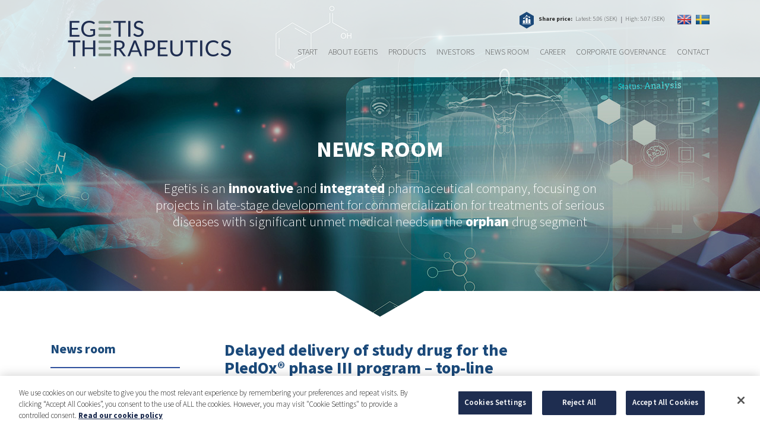

--- FILE ---
content_type: text/html; charset=UTF-8
request_url: https://www.egetis.com/mfn_news/delayed-delivery-of-study-drug-for-the-pledox-phase-iii-program-top-line-results-still-expected-during-2020-in-line-with-previous-communication/
body_size: 21252
content:
<!DOCTYPE html>
<html lang="en">
<head>
    <meta charset="utf-8">
    <meta http-equiv="X-UA-Compatible" content="IE=edge">
    <meta name="viewport" content="width=device-width, initial-scale=1">

    <title>Delayed delivery of study drug for the PledOx® phase III program – top-line results still expected during 2020, in line with previous communication - Egetis Therapeutics</title>

    <link rel="shortcut icon" href="https://www.egetis.com/wp-content/themes/egetis/img/favicons/egetis-icon.png" />
    <link rel="apple-touch-icon" href="https://www.egetis.com/wp-content/themes/egetis/img/favicons/egetis-icon-57x57.png" />
    <link rel="apple-touch-icon" href="https://www.egetis.com/wp-content/themes/egetis/img/favicons/egetis-icon-72x72.png" sizes="72x72" />
    <link rel="apple-touch-icon" href="https://www.egetis.com/wp-content/themes/egetis/img/favicons/egetis-icon-114x114.png" sizes="114x114" />

    <!-- Egetis Therapeutics Typekit Font -->
    <link rel="stylesheet" href="https://use.typekit.net/wzv4pnl.css">

    <!-- Google Tag Manager -->
    <script>(function(w,d,s,l,i){w[l]=w[l]||[];w[l].push({'gtm.start':
    new Date().getTime(),event:'gtm.js'});var f=d.getElementsByTagName(s)[0],
    j=d.createElement(s),dl=l!='dataLayer'?'&l='+l:'';j.async=true;j.src=
    'https://www.googletagmanager.com/gtm.js?id='+i+dl;f.parentNode.insertBefore(j,f);
    })(window,document,'script','dataLayer','GTM-NLBCC7B6');</script>
    <!-- End Google Tag Manager -->

    <meta name='robots' content='index, follow, max-image-preview:large, max-snippet:-1, max-video-preview:-1' />
	<style>img:is([sizes="auto" i], [sizes^="auto," i]) { contain-intrinsic-size: 3000px 1500px }</style>
	<link rel="alternate" hreflang="en" href="https://www.egetis.com/mfn_news/delayed-delivery-of-study-drug-for-the-pledox-phase-iii-program-top-line-results-still-expected-during-2020-in-line-with-previous-communication/" />
<link rel="alternate" hreflang="x-default" href="https://www.egetis.com/mfn_news/delayed-delivery-of-study-drug-for-the-pledox-phase-iii-program-top-line-results-still-expected-during-2020-in-line-with-previous-communication/" />

	<!-- This site is optimized with the Yoast SEO plugin v25.2 - https://yoast.com/wordpress/plugins/seo/ -->
	<link rel="canonical" href="https://www.egetis.com/mfn_news/delayed-delivery-of-study-drug-for-the-pledox-phase-iii-program-top-line-results-still-expected-during-2020-in-line-with-previous-communication/" />
	<meta property="og:locale" content="en_US" />
	<meta property="og:type" content="article" />
	<meta property="og:title" content="Delayed delivery of study drug for the PledOx® phase III program – top-line results still expected during 2020, in line with previous communication - Egetis Therapeutics" />
	<meta property="og:description" content="PledPharma AB Company Announcement Delayed delivery of study drug for the PledOx® phase III program – top-line&#013; results still expected during 2020, in line with previous communication PledPharma AB, today announces a delay in delivery of study drug for the&#013; PledOx® phase III program. Enrolment of patients are now expected to commence&#013; during the second [&hellip;]" />
	<meta property="og:url" content="https://www.egetis.com/mfn_news/delayed-delivery-of-study-drug-for-the-pledox-phase-iii-program-top-line-results-still-expected-during-2020-in-line-with-previous-communication/" />
	<meta property="og:site_name" content="Egetis Therapeutics" />
	<meta property="article:modified_time" content="2025-02-13T15:05:46+00:00" />
	<meta name="twitter:card" content="summary_large_image" />
	<meta name="twitter:label1" content="Est. reading time" />
	<meta name="twitter:data1" content="4 minutes" />
	<script type="application/ld+json" class="yoast-schema-graph">{"@context":"https://schema.org","@graph":[{"@type":"WebPage","@id":"https://www.egetis.com/mfn_news/delayed-delivery-of-study-drug-for-the-pledox-phase-iii-program-top-line-results-still-expected-during-2020-in-line-with-previous-communication/","url":"https://www.egetis.com/mfn_news/delayed-delivery-of-study-drug-for-the-pledox-phase-iii-program-top-line-results-still-expected-during-2020-in-line-with-previous-communication/","name":"Delayed delivery of study drug for the PledOx® phase III program – top-line results still expected during 2020, in line with previous communication - Egetis Therapeutics","isPartOf":{"@id":"https://www.egetis.com/sv/#website"},"datePublished":"2018-02-08T07:00:00+00:00","dateModified":"2025-02-13T15:05:46+00:00","breadcrumb":{"@id":"https://www.egetis.com/mfn_news/delayed-delivery-of-study-drug-for-the-pledox-phase-iii-program-top-line-results-still-expected-during-2020-in-line-with-previous-communication/#breadcrumb"},"inLanguage":"en-US","potentialAction":[{"@type":"ReadAction","target":["https://www.egetis.com/mfn_news/delayed-delivery-of-study-drug-for-the-pledox-phase-iii-program-top-line-results-still-expected-during-2020-in-line-with-previous-communication/"]}]},{"@type":"BreadcrumbList","@id":"https://www.egetis.com/mfn_news/delayed-delivery-of-study-drug-for-the-pledox-phase-iii-program-top-line-results-still-expected-during-2020-in-line-with-previous-communication/#breadcrumb","itemListElement":[{"@type":"ListItem","position":1,"name":"Start","item":"https://www.egetis.com/"},{"@type":"ListItem","position":2,"name":"MFN News Items","item":"https://www.egetis.com/sv/mfn_news/"},{"@type":"ListItem","position":3,"name":"Delayed delivery of study drug for the PledOx® phase III program – top-line results still expected during 2020, in line with previous communication"}]},{"@type":"WebSite","@id":"https://www.egetis.com/sv/#website","url":"https://www.egetis.com/sv/","name":"Egetis Therapeutics","description":"","potentialAction":[{"@type":"SearchAction","target":{"@type":"EntryPoint","urlTemplate":"https://www.egetis.com/sv/?s={search_term_string}"},"query-input":{"@type":"PropertyValueSpecification","valueRequired":true,"valueName":"search_term_string"}}],"inLanguage":"en-US"}]}</script>
	<!-- / Yoast SEO plugin. -->


<script type="text/javascript">
/* <![CDATA[ */
window._wpemojiSettings = {"baseUrl":"https:\/\/s.w.org\/images\/core\/emoji\/16.0.1\/72x72\/","ext":".png","svgUrl":"https:\/\/s.w.org\/images\/core\/emoji\/16.0.1\/svg\/","svgExt":".svg","source":{"concatemoji":"https:\/\/www.egetis.com\/wp-includes\/js\/wp-emoji-release.min.js?ver=f4a23bb0fefa0ea542ad1e6ff6fd6b7c"}};
/*! This file is auto-generated */
!function(s,n){var o,i,e;function c(e){try{var t={supportTests:e,timestamp:(new Date).valueOf()};sessionStorage.setItem(o,JSON.stringify(t))}catch(e){}}function p(e,t,n){e.clearRect(0,0,e.canvas.width,e.canvas.height),e.fillText(t,0,0);var t=new Uint32Array(e.getImageData(0,0,e.canvas.width,e.canvas.height).data),a=(e.clearRect(0,0,e.canvas.width,e.canvas.height),e.fillText(n,0,0),new Uint32Array(e.getImageData(0,0,e.canvas.width,e.canvas.height).data));return t.every(function(e,t){return e===a[t]})}function u(e,t){e.clearRect(0,0,e.canvas.width,e.canvas.height),e.fillText(t,0,0);for(var n=e.getImageData(16,16,1,1),a=0;a<n.data.length;a++)if(0!==n.data[a])return!1;return!0}function f(e,t,n,a){switch(t){case"flag":return n(e,"\ud83c\udff3\ufe0f\u200d\u26a7\ufe0f","\ud83c\udff3\ufe0f\u200b\u26a7\ufe0f")?!1:!n(e,"\ud83c\udde8\ud83c\uddf6","\ud83c\udde8\u200b\ud83c\uddf6")&&!n(e,"\ud83c\udff4\udb40\udc67\udb40\udc62\udb40\udc65\udb40\udc6e\udb40\udc67\udb40\udc7f","\ud83c\udff4\u200b\udb40\udc67\u200b\udb40\udc62\u200b\udb40\udc65\u200b\udb40\udc6e\u200b\udb40\udc67\u200b\udb40\udc7f");case"emoji":return!a(e,"\ud83e\udedf")}return!1}function g(e,t,n,a){var r="undefined"!=typeof WorkerGlobalScope&&self instanceof WorkerGlobalScope?new OffscreenCanvas(300,150):s.createElement("canvas"),o=r.getContext("2d",{willReadFrequently:!0}),i=(o.textBaseline="top",o.font="600 32px Arial",{});return e.forEach(function(e){i[e]=t(o,e,n,a)}),i}function t(e){var t=s.createElement("script");t.src=e,t.defer=!0,s.head.appendChild(t)}"undefined"!=typeof Promise&&(o="wpEmojiSettingsSupports",i=["flag","emoji"],n.supports={everything:!0,everythingExceptFlag:!0},e=new Promise(function(e){s.addEventListener("DOMContentLoaded",e,{once:!0})}),new Promise(function(t){var n=function(){try{var e=JSON.parse(sessionStorage.getItem(o));if("object"==typeof e&&"number"==typeof e.timestamp&&(new Date).valueOf()<e.timestamp+604800&&"object"==typeof e.supportTests)return e.supportTests}catch(e){}return null}();if(!n){if("undefined"!=typeof Worker&&"undefined"!=typeof OffscreenCanvas&&"undefined"!=typeof URL&&URL.createObjectURL&&"undefined"!=typeof Blob)try{var e="postMessage("+g.toString()+"("+[JSON.stringify(i),f.toString(),p.toString(),u.toString()].join(",")+"));",a=new Blob([e],{type:"text/javascript"}),r=new Worker(URL.createObjectURL(a),{name:"wpTestEmojiSupports"});return void(r.onmessage=function(e){c(n=e.data),r.terminate(),t(n)})}catch(e){}c(n=g(i,f,p,u))}t(n)}).then(function(e){for(var t in e)n.supports[t]=e[t],n.supports.everything=n.supports.everything&&n.supports[t],"flag"!==t&&(n.supports.everythingExceptFlag=n.supports.everythingExceptFlag&&n.supports[t]);n.supports.everythingExceptFlag=n.supports.everythingExceptFlag&&!n.supports.flag,n.DOMReady=!1,n.readyCallback=function(){n.DOMReady=!0}}).then(function(){return e}).then(function(){var e;n.supports.everything||(n.readyCallback(),(e=n.source||{}).concatemoji?t(e.concatemoji):e.wpemoji&&e.twemoji&&(t(e.twemoji),t(e.wpemoji)))}))}((window,document),window._wpemojiSettings);
/* ]]> */
</script>
<link rel='stylesheet' id='mfn-wp-plugin-mfn-archive-css-css' href='https://www.egetis.com/wp-content/plugins/mfn-wp-plugin/widgets/mfn_archive/css/mfn-archive.css?ver=0.0.79' type='text/css' media='all' />
<link rel='stylesheet' id='mfn-wp-plugin-mfn-news-list-css-css' href='https://www.egetis.com/wp-content/plugins/mfn-wp-plugin/widgets/mfn_news_feed/css/mfn-news-feed.css?ver=0.0.79' type='text/css' media='all' />
<style id='wp-emoji-styles-inline-css' type='text/css'>

	img.wp-smiley, img.emoji {
		display: inline !important;
		border: none !important;
		box-shadow: none !important;
		height: 1em !important;
		width: 1em !important;
		margin: 0 0.07em !important;
		vertical-align: -0.1em !important;
		background: none !important;
		padding: 0 !important;
	}
</style>
<link rel='stylesheet' id='wp-block-library-css' href='https://www.egetis.com/wp-includes/css/dist/block-library/style.min.css?ver=f4a23bb0fefa0ea542ad1e6ff6fd6b7c' type='text/css' media='all' />
<style id='classic-theme-styles-inline-css' type='text/css'>
/*! This file is auto-generated */
.wp-block-button__link{color:#fff;background-color:#32373c;border-radius:9999px;box-shadow:none;text-decoration:none;padding:calc(.667em + 2px) calc(1.333em + 2px);font-size:1.125em}.wp-block-file__button{background:#32373c;color:#fff;text-decoration:none}
</style>
<style id='global-styles-inline-css' type='text/css'>
:root{--wp--preset--aspect-ratio--square: 1;--wp--preset--aspect-ratio--4-3: 4/3;--wp--preset--aspect-ratio--3-4: 3/4;--wp--preset--aspect-ratio--3-2: 3/2;--wp--preset--aspect-ratio--2-3: 2/3;--wp--preset--aspect-ratio--16-9: 16/9;--wp--preset--aspect-ratio--9-16: 9/16;--wp--preset--color--black: #000000;--wp--preset--color--cyan-bluish-gray: #abb8c3;--wp--preset--color--white: #ffffff;--wp--preset--color--pale-pink: #f78da7;--wp--preset--color--vivid-red: #cf2e2e;--wp--preset--color--luminous-vivid-orange: #ff6900;--wp--preset--color--luminous-vivid-amber: #fcb900;--wp--preset--color--light-green-cyan: #7bdcb5;--wp--preset--color--vivid-green-cyan: #00d084;--wp--preset--color--pale-cyan-blue: #8ed1fc;--wp--preset--color--vivid-cyan-blue: #0693e3;--wp--preset--color--vivid-purple: #9b51e0;--wp--preset--gradient--vivid-cyan-blue-to-vivid-purple: linear-gradient(135deg,rgba(6,147,227,1) 0%,rgb(155,81,224) 100%);--wp--preset--gradient--light-green-cyan-to-vivid-green-cyan: linear-gradient(135deg,rgb(122,220,180) 0%,rgb(0,208,130) 100%);--wp--preset--gradient--luminous-vivid-amber-to-luminous-vivid-orange: linear-gradient(135deg,rgba(252,185,0,1) 0%,rgba(255,105,0,1) 100%);--wp--preset--gradient--luminous-vivid-orange-to-vivid-red: linear-gradient(135deg,rgba(255,105,0,1) 0%,rgb(207,46,46) 100%);--wp--preset--gradient--very-light-gray-to-cyan-bluish-gray: linear-gradient(135deg,rgb(238,238,238) 0%,rgb(169,184,195) 100%);--wp--preset--gradient--cool-to-warm-spectrum: linear-gradient(135deg,rgb(74,234,220) 0%,rgb(151,120,209) 20%,rgb(207,42,186) 40%,rgb(238,44,130) 60%,rgb(251,105,98) 80%,rgb(254,248,76) 100%);--wp--preset--gradient--blush-light-purple: linear-gradient(135deg,rgb(255,206,236) 0%,rgb(152,150,240) 100%);--wp--preset--gradient--blush-bordeaux: linear-gradient(135deg,rgb(254,205,165) 0%,rgb(254,45,45) 50%,rgb(107,0,62) 100%);--wp--preset--gradient--luminous-dusk: linear-gradient(135deg,rgb(255,203,112) 0%,rgb(199,81,192) 50%,rgb(65,88,208) 100%);--wp--preset--gradient--pale-ocean: linear-gradient(135deg,rgb(255,245,203) 0%,rgb(182,227,212) 50%,rgb(51,167,181) 100%);--wp--preset--gradient--electric-grass: linear-gradient(135deg,rgb(202,248,128) 0%,rgb(113,206,126) 100%);--wp--preset--gradient--midnight: linear-gradient(135deg,rgb(2,3,129) 0%,rgb(40,116,252) 100%);--wp--preset--font-size--small: 13px;--wp--preset--font-size--medium: 20px;--wp--preset--font-size--large: 36px;--wp--preset--font-size--x-large: 42px;--wp--preset--spacing--20: 0.44rem;--wp--preset--spacing--30: 0.67rem;--wp--preset--spacing--40: 1rem;--wp--preset--spacing--50: 1.5rem;--wp--preset--spacing--60: 2.25rem;--wp--preset--spacing--70: 3.38rem;--wp--preset--spacing--80: 5.06rem;--wp--preset--shadow--natural: 6px 6px 9px rgba(0, 0, 0, 0.2);--wp--preset--shadow--deep: 12px 12px 50px rgba(0, 0, 0, 0.4);--wp--preset--shadow--sharp: 6px 6px 0px rgba(0, 0, 0, 0.2);--wp--preset--shadow--outlined: 6px 6px 0px -3px rgba(255, 255, 255, 1), 6px 6px rgba(0, 0, 0, 1);--wp--preset--shadow--crisp: 6px 6px 0px rgba(0, 0, 0, 1);}:where(.is-layout-flex){gap: 0.5em;}:where(.is-layout-grid){gap: 0.5em;}body .is-layout-flex{display: flex;}.is-layout-flex{flex-wrap: wrap;align-items: center;}.is-layout-flex > :is(*, div){margin: 0;}body .is-layout-grid{display: grid;}.is-layout-grid > :is(*, div){margin: 0;}:where(.wp-block-columns.is-layout-flex){gap: 2em;}:where(.wp-block-columns.is-layout-grid){gap: 2em;}:where(.wp-block-post-template.is-layout-flex){gap: 1.25em;}:where(.wp-block-post-template.is-layout-grid){gap: 1.25em;}.has-black-color{color: var(--wp--preset--color--black) !important;}.has-cyan-bluish-gray-color{color: var(--wp--preset--color--cyan-bluish-gray) !important;}.has-white-color{color: var(--wp--preset--color--white) !important;}.has-pale-pink-color{color: var(--wp--preset--color--pale-pink) !important;}.has-vivid-red-color{color: var(--wp--preset--color--vivid-red) !important;}.has-luminous-vivid-orange-color{color: var(--wp--preset--color--luminous-vivid-orange) !important;}.has-luminous-vivid-amber-color{color: var(--wp--preset--color--luminous-vivid-amber) !important;}.has-light-green-cyan-color{color: var(--wp--preset--color--light-green-cyan) !important;}.has-vivid-green-cyan-color{color: var(--wp--preset--color--vivid-green-cyan) !important;}.has-pale-cyan-blue-color{color: var(--wp--preset--color--pale-cyan-blue) !important;}.has-vivid-cyan-blue-color{color: var(--wp--preset--color--vivid-cyan-blue) !important;}.has-vivid-purple-color{color: var(--wp--preset--color--vivid-purple) !important;}.has-black-background-color{background-color: var(--wp--preset--color--black) !important;}.has-cyan-bluish-gray-background-color{background-color: var(--wp--preset--color--cyan-bluish-gray) !important;}.has-white-background-color{background-color: var(--wp--preset--color--white) !important;}.has-pale-pink-background-color{background-color: var(--wp--preset--color--pale-pink) !important;}.has-vivid-red-background-color{background-color: var(--wp--preset--color--vivid-red) !important;}.has-luminous-vivid-orange-background-color{background-color: var(--wp--preset--color--luminous-vivid-orange) !important;}.has-luminous-vivid-amber-background-color{background-color: var(--wp--preset--color--luminous-vivid-amber) !important;}.has-light-green-cyan-background-color{background-color: var(--wp--preset--color--light-green-cyan) !important;}.has-vivid-green-cyan-background-color{background-color: var(--wp--preset--color--vivid-green-cyan) !important;}.has-pale-cyan-blue-background-color{background-color: var(--wp--preset--color--pale-cyan-blue) !important;}.has-vivid-cyan-blue-background-color{background-color: var(--wp--preset--color--vivid-cyan-blue) !important;}.has-vivid-purple-background-color{background-color: var(--wp--preset--color--vivid-purple) !important;}.has-black-border-color{border-color: var(--wp--preset--color--black) !important;}.has-cyan-bluish-gray-border-color{border-color: var(--wp--preset--color--cyan-bluish-gray) !important;}.has-white-border-color{border-color: var(--wp--preset--color--white) !important;}.has-pale-pink-border-color{border-color: var(--wp--preset--color--pale-pink) !important;}.has-vivid-red-border-color{border-color: var(--wp--preset--color--vivid-red) !important;}.has-luminous-vivid-orange-border-color{border-color: var(--wp--preset--color--luminous-vivid-orange) !important;}.has-luminous-vivid-amber-border-color{border-color: var(--wp--preset--color--luminous-vivid-amber) !important;}.has-light-green-cyan-border-color{border-color: var(--wp--preset--color--light-green-cyan) !important;}.has-vivid-green-cyan-border-color{border-color: var(--wp--preset--color--vivid-green-cyan) !important;}.has-pale-cyan-blue-border-color{border-color: var(--wp--preset--color--pale-cyan-blue) !important;}.has-vivid-cyan-blue-border-color{border-color: var(--wp--preset--color--vivid-cyan-blue) !important;}.has-vivid-purple-border-color{border-color: var(--wp--preset--color--vivid-purple) !important;}.has-vivid-cyan-blue-to-vivid-purple-gradient-background{background: var(--wp--preset--gradient--vivid-cyan-blue-to-vivid-purple) !important;}.has-light-green-cyan-to-vivid-green-cyan-gradient-background{background: var(--wp--preset--gradient--light-green-cyan-to-vivid-green-cyan) !important;}.has-luminous-vivid-amber-to-luminous-vivid-orange-gradient-background{background: var(--wp--preset--gradient--luminous-vivid-amber-to-luminous-vivid-orange) !important;}.has-luminous-vivid-orange-to-vivid-red-gradient-background{background: var(--wp--preset--gradient--luminous-vivid-orange-to-vivid-red) !important;}.has-very-light-gray-to-cyan-bluish-gray-gradient-background{background: var(--wp--preset--gradient--very-light-gray-to-cyan-bluish-gray) !important;}.has-cool-to-warm-spectrum-gradient-background{background: var(--wp--preset--gradient--cool-to-warm-spectrum) !important;}.has-blush-light-purple-gradient-background{background: var(--wp--preset--gradient--blush-light-purple) !important;}.has-blush-bordeaux-gradient-background{background: var(--wp--preset--gradient--blush-bordeaux) !important;}.has-luminous-dusk-gradient-background{background: var(--wp--preset--gradient--luminous-dusk) !important;}.has-pale-ocean-gradient-background{background: var(--wp--preset--gradient--pale-ocean) !important;}.has-electric-grass-gradient-background{background: var(--wp--preset--gradient--electric-grass) !important;}.has-midnight-gradient-background{background: var(--wp--preset--gradient--midnight) !important;}.has-small-font-size{font-size: var(--wp--preset--font-size--small) !important;}.has-medium-font-size{font-size: var(--wp--preset--font-size--medium) !important;}.has-large-font-size{font-size: var(--wp--preset--font-size--large) !important;}.has-x-large-font-size{font-size: var(--wp--preset--font-size--x-large) !important;}
:where(.wp-block-post-template.is-layout-flex){gap: 1.25em;}:where(.wp-block-post-template.is-layout-grid){gap: 1.25em;}
:where(.wp-block-columns.is-layout-flex){gap: 2em;}:where(.wp-block-columns.is-layout-grid){gap: 2em;}
:root :where(.wp-block-pullquote){font-size: 1.5em;line-height: 1.6;}
</style>
<link rel='stylesheet' id='contact-form-7-css' href='https://www.egetis.com/wp-content/plugins/contact-form-7/includes/css/styles.css?ver=6.0.6' type='text/css' media='all' />
<link rel='stylesheet' id='mfn-wp-plugin-css' href='https://www.egetis.com/wp-content/plugins/mfn-wp-plugin/public/css/mfn-wp-plugin-public.css?ver=0.0.79' type='text/css' media='all' />
<style id='responsive-menu-inline-css' type='text/css'>
/** This file is major component of this plugin so please don't try to edit here. */
body {
  transition: transform 0.5s;
}
#rmp_menu_trigger-7685 {
  width: 54px;
  height: 54px;
  position: absolute;
  top: 50px;
  border-radius: 0px;
  display: none;
  text-decoration: none;
  right: 0;
  background: #1e2c50;
  transition: transform 0.5s, background-color 0.5s;
}
#rmp_menu_trigger-7685:hover, #rmp_menu_trigger-7685:focus {
  background: #1a497a;
  text-decoration: unset;
}
#rmp_menu_trigger-7685.is-active {
  background: #84998c;
}
#rmp_menu_trigger-7685 .rmp-trigger-box {
  width: 25px;
  color: #fff;
}
#rmp_menu_trigger-7685 .rmp-trigger-icon-active, #rmp_menu_trigger-7685 .rmp-trigger-text-open {
  display: none;
}
#rmp_menu_trigger-7685.is-active .rmp-trigger-icon-active, #rmp_menu_trigger-7685.is-active .rmp-trigger-text-open {
  display: inline;
}
#rmp_menu_trigger-7685.is-active .rmp-trigger-icon-inactive, #rmp_menu_trigger-7685.is-active .rmp-trigger-text {
  display: none;
}
#rmp_menu_trigger-7685 .rmp-trigger-label {
  color: #fff;
  pointer-events: none;
  line-height: 13px;
  font-family: inherit;
  font-size: 14px;
  display: inline;
  text-transform: inherit;
}
#rmp_menu_trigger-7685 .rmp-trigger-label.rmp-trigger-label-top {
  display: block;
  margin-bottom: 12px;
}
#rmp_menu_trigger-7685 .rmp-trigger-label.rmp-trigger-label-bottom {
  display: block;
  margin-top: 12px;
}
#rmp_menu_trigger-7685 .responsive-menu-pro-inner {
  display: block;
}
#rmp_menu_trigger-7685 .rmp-trigger-icon-inactive .rmp-font-icon {
  color: #fff;
}
#rmp_menu_trigger-7685 .responsive-menu-pro-inner, #rmp_menu_trigger-7685 .responsive-menu-pro-inner::before, #rmp_menu_trigger-7685 .responsive-menu-pro-inner::after {
  width: 25px;
  height: 3px;
  background-color: #fff;
  border-radius: 4px;
  position: absolute;
}
#rmp_menu_trigger-7685 .rmp-trigger-icon-active .rmp-font-icon {
  color: #fff;
}
#rmp_menu_trigger-7685.is-active .responsive-menu-pro-inner, #rmp_menu_trigger-7685.is-active .responsive-menu-pro-inner::before, #rmp_menu_trigger-7685.is-active .responsive-menu-pro-inner::after {
  background-color: #fff;
}
#rmp_menu_trigger-7685:hover .rmp-trigger-icon-inactive .rmp-font-icon {
  color: #fff;
}
#rmp_menu_trigger-7685:not(.is-active):hover .responsive-menu-pro-inner, #rmp_menu_trigger-7685:not(.is-active):hover .responsive-menu-pro-inner::before, #rmp_menu_trigger-7685:not(.is-active):hover .responsive-menu-pro-inner::after {
  background-color: #fff;
}
#rmp_menu_trigger-7685 .responsive-menu-pro-inner::before {
  top: 10px;
}
#rmp_menu_trigger-7685 .responsive-menu-pro-inner::after {
  bottom: 10px;
}
#rmp_menu_trigger-7685.is-active .responsive-menu-pro-inner::after {
  bottom: 0;
}
/* Hamburger menu styling */
@media screen and (max-width: 1199px) {
  /** Menu Title Style */
  /** Menu Additional Content Style */
  HEADER NAV {
    display: none !important;
  }
  #rmp_menu_trigger-7685 {
    display: block;
  }
  #rmp-container-7685 {
    position: fixed;
    top: 0;
    margin: 0;
    transition: transform 0.5s;
    overflow: auto;
    display: block;
    width: 50%;
    max-width: 350px;
    min-width: 265px;
    background-color: #1e2c50;
    background-image: url("");
    height: 100%;
    left: 0;
    padding-top: 0px;
    padding-left: 0px;
    padding-bottom: 0px;
    padding-right: 0px;
  }
  #rmp-menu-wrap-7685 {
    padding-top: 0px;
    padding-left: 0px;
    padding-bottom: 0px;
    padding-right: 0px;
  }
  #rmp-menu-wrap-7685 .rmp-menu, #rmp-menu-wrap-7685 .rmp-submenu {
    width: 100%;
    box-sizing: border-box;
    margin: 0;
    padding: 0;
  }
  #rmp-menu-wrap-7685 .rmp-submenu-depth-1 .rmp-menu-item-link {
    padding-left: 10%;
  }
  #rmp-menu-wrap-7685 .rmp-submenu-depth-2 .rmp-menu-item-link {
    padding-left: 15%;
  }
  #rmp-menu-wrap-7685 .rmp-submenu-depth-3 .rmp-menu-item-link {
    padding-left: 20%;
  }
  #rmp-menu-wrap-7685 .rmp-submenu-depth-4 .rmp-menu-item-link {
    padding-left: 25%;
  }
  #rmp-menu-wrap-7685 .rmp-submenu.rmp-submenu-open {
    display: block;
  }
  #rmp-menu-wrap-7685 .rmp-menu-item {
    width: 100%;
    list-style: none;
    margin: 0;
  }
  #rmp-menu-wrap-7685 .rmp-menu-item-link {
    height: 40px;
    line-height: 40px;
    font-size: 15px;
    border-bottom: 1px solid #1d4354;
    font-family: inherit;
    color: #fff;
    text-align: left;
    background-color: #1e2c50;
    font-weight: normal;
    letter-spacing: 0px;
    display: block;
    box-sizing: border-box;
    width: 100%;
    text-decoration: none;
    position: relative;
    overflow: hidden;
    transition: background-color 0.5s, border-color 0.5s, 0.5s;
    padding: 0 5%;
    padding-right: 50px;
  }
  #rmp-menu-wrap-7685 .rmp-menu-item-link:after, #rmp-menu-wrap-7685 .rmp-menu-item-link:before {
    display: none;
  }
  #rmp-menu-wrap-7685 .rmp-menu-item-link:hover, #rmp-menu-wrap-7685 .rmp-menu-item-link:focus {
    color: #fff;
    border-color: #1d4354;
    background-color: #1a497a;
  }
  #rmp-menu-wrap-7685 .rmp-menu-item-link:focus {
    outline: none;
    border-color: unset;
    box-shadow: unset;
  }
  #rmp-menu-wrap-7685 .rmp-menu-item-link .rmp-font-icon {
    height: 40px;
    line-height: 40px;
    margin-right: 10px;
    font-size: 15px;
  }
  #rmp-menu-wrap-7685 .rmp-menu-current-item .rmp-menu-item-link {
    color: #fff;
    border-color: #1d4354;
    background-color: #84998c;
  }
  #rmp-menu-wrap-7685 .rmp-menu-current-item .rmp-menu-item-link:hover, #rmp-menu-wrap-7685 .rmp-menu-current-item .rmp-menu-item-link:focus {
    color: #fff;
    border-color: #3f3f3f;
    background-color: #697a70;
  }
  #rmp-menu-wrap-7685 .rmp-menu-subarrow {
    position: absolute;
    top: 0;
    bottom: 0;
    text-align: center;
    overflow: hidden;
    background-size: cover;
    overflow: hidden;
    right: 0;
    border-left-style: solid;
    border-left-color: #1d4354;
    border-left-width: 0px;
    height: 39px;
    width: 40px;
    color: #fff;
    background-color: inherit;
  }
  #rmp-menu-wrap-7685 .rmp-menu-subarrow svg {
    fill: #fff;
  }
  #rmp-menu-wrap-7685 .rmp-menu-subarrow:hover {
    color: #fff;
    border-color: #3f3f3f;
    background-color: inherit;
  }
  #rmp-menu-wrap-7685 .rmp-menu-subarrow:hover svg {
    fill: #fff;
  }
  #rmp-menu-wrap-7685 .rmp-menu-subarrow .rmp-font-icon {
    margin-right: unset;
  }
  #rmp-menu-wrap-7685 .rmp-menu-subarrow * {
    vertical-align: middle;
    line-height: 39px;
  }
  #rmp-menu-wrap-7685 .rmp-menu-subarrow-active {
    display: block;
    background-size: cover;
    color: #fff;
    border-color: #1d4354;
    background-color: rgba(33, 33, 33, 0.01);
  }
  #rmp-menu-wrap-7685 .rmp-menu-subarrow-active svg {
    fill: #fff;
  }
  #rmp-menu-wrap-7685 .rmp-menu-subarrow-active:hover {
    color: #fff;
    border-color: #3f3f3f;
    background-color: inherit;
  }
  #rmp-menu-wrap-7685 .rmp-menu-subarrow-active:hover svg {
    fill: #fff;
  }
  #rmp-menu-wrap-7685 .rmp-submenu {
    display: none;
  }
  #rmp-menu-wrap-7685 .rmp-submenu .rmp-menu-item-link {
    height: 40px;
    line-height: 40px;
    letter-spacing: 0px;
    font-size: 13px;
    border-bottom: 0px solid #1d4354;
    font-family: inherit;
    font-weight: normal;
    color: #fff;
    text-align: left;
    background-color: #1e2c50;
  }
  #rmp-menu-wrap-7685 .rmp-submenu .rmp-menu-item-link:hover, #rmp-menu-wrap-7685 .rmp-submenu .rmp-menu-item-link:focus {
    color: #fff;
    border-color: #1d4354;
    background-color: #1a497a;
  }
  #rmp-menu-wrap-7685 .rmp-submenu .rmp-menu-current-item .rmp-menu-item-link {
    color: #fff;
    border-color: #1d4354;
    background-color: #84998c;
  }
  #rmp-menu-wrap-7685 .rmp-submenu .rmp-menu-current-item .rmp-menu-item-link:hover, #rmp-menu-wrap-7685 .rmp-submenu .rmp-menu-current-item .rmp-menu-item-link:focus {
    color: #fff;
    border-color: #3f3f3f;
    background-color: #697a70;
  }
  #rmp-menu-wrap-7685 .rmp-submenu .rmp-menu-subarrow {
    right: 0;
    border-right: unset;
    border-left-style: solid;
    border-left-color: #1d4354;
    border-left-width: 0px;
    height: 39px;
    line-height: 39px;
    width: 40px;
    color: #fff;
    background-color: inherit;
  }
  #rmp-menu-wrap-7685 .rmp-submenu .rmp-menu-subarrow:hover {
    color: #fff;
    border-color: #3f3f3f;
    background-color: inherit;
  }
  #rmp-menu-wrap-7685 .rmp-submenu .rmp-menu-subarrow-active {
    color: #fff;
    border-color: #1d4354;
    background-color: inherit;
  }
  #rmp-menu-wrap-7685 .rmp-submenu .rmp-menu-subarrow-active:hover {
    color: #fff;
    border-color: #3f3f3f;
    background-color: inherit;
  }
  #rmp-menu-wrap-7685 .rmp-menu-item-description {
    margin: 0;
    padding: 5px 5%;
    opacity: 0.8;
    color: #fff;
  }
  #rmp-search-box-7685 {
    display: block;
    padding-top: 5%;
    padding-left: 5%;
    padding-bottom: 5%;
    padding-right: 5%;
  }
  #rmp-search-box-7685 .rmp-search-form {
    margin: 0;
  }
  #rmp-search-box-7685 .rmp-search-box {
    background: #ffffff;
    border: 1px solid currentColor;
    color: #1d4354;
    width: 100%;
    padding: 0 5%;
    border-radius: 30px;
    height: 45px;
    -webkit-appearance: none;
  }
  #rmp-search-box-7685 .rmp-search-box::placeholder {
    color: #1d4354;
  }
  #rmp-search-box-7685 .rmp-search-box:focus {
    background-color: #ffffff;
    outline: 2px solid currentColor;
    color: #1d4354;
  }
  #rmp-menu-title-7685 {
    background-color: inherit;
    color: #ffffff;
    text-align: center;
    font-size: 25px;
    padding-top: 10%;
    padding-left: 5%;
    padding-bottom: 0%;
    padding-right: 5%;
    font-weight: 400;
    transition: background-color 0.5s, border-color 0.5s, color 0.5s;
  }
  #rmp-menu-title-7685:hover {
    background-color: inherit;
    color: #fff;
  }
  #rmp-menu-title-7685 > .rmp-menu-title-link {
    color: #ffffff;
    width: 100%;
    background-color: unset;
    text-decoration: none;
  }
  #rmp-menu-title-7685 > .rmp-menu-title-link:hover {
    color: #fff;
  }
  #rmp-menu-title-7685 .rmp-font-icon {
    font-size: 25px;
  }
  #rmp-menu-additional-content-7685 {
    padding-top: 0%;
    padding-left: 5%;
    padding-bottom: 10%;
    padding-right: 5%;
    color: #6fda44;
    text-align: center;
    font-size: 16px;
  }
}
/** This file is major component of this plugin so please don't try to edit here. */
#rmp_menu_trigger-7505 {
  width: 45px;
  height: 40px;
  position: absolute;
  top: 55px;
  border-radius: 5px;
  display: none;
  text-decoration: none;
  right: 0;
  background: transparent;
  transition: transform 0.5s, background-color 0.5s;
}
#rmp_menu_trigger-7505 .rmp-trigger-box {
  width: 45px;
  color: #ffffff;
}
#rmp_menu_trigger-7505 .rmp-trigger-icon-active, #rmp_menu_trigger-7505 .rmp-trigger-text-open {
  display: none;
}
#rmp_menu_trigger-7505.is-active .rmp-trigger-icon-active, #rmp_menu_trigger-7505.is-active .rmp-trigger-text-open {
  display: inline;
}
#rmp_menu_trigger-7505.is-active .rmp-trigger-icon-inactive, #rmp_menu_trigger-7505.is-active .rmp-trigger-text {
  display: none;
}
#rmp_menu_trigger-7505 .rmp-trigger-label {
  color: #ffffff;
  pointer-events: none;
  line-height: 13px;
  font-family: inherit;
  font-size: 14px;
  display: inline;
  text-transform: inherit;
}
#rmp_menu_trigger-7505 .rmp-trigger-label.rmp-trigger-label-top {
  display: block;
  margin-bottom: 12px;
}
#rmp_menu_trigger-7505 .rmp-trigger-label.rmp-trigger-label-bottom {
  display: block;
  margin-top: 12px;
}
#rmp_menu_trigger-7505 .responsive-menu-pro-inner {
  display: block;
}
#rmp_menu_trigger-7505 .rmp-trigger-icon-inactive .rmp-font-icon {
  color: #2f52a0;
}
#rmp_menu_trigger-7505 .responsive-menu-pro-inner, #rmp_menu_trigger-7505 .responsive-menu-pro-inner::before, #rmp_menu_trigger-7505 .responsive-menu-pro-inner::after {
  width: 45px;
  height: 8px;
  background-color: #2f52a0;
  border-radius: 4px;
  position: absolute;
}
#rmp_menu_trigger-7505 .rmp-trigger-icon-active .rmp-font-icon {
  color: #1a2a56;
}
#rmp_menu_trigger-7505.is-active .responsive-menu-pro-inner, #rmp_menu_trigger-7505.is-active .responsive-menu-pro-inner::before, #rmp_menu_trigger-7505.is-active .responsive-menu-pro-inner::after {
  background-color: #1a2a56;
}
#rmp_menu_trigger-7505:hover .rmp-trigger-icon-inactive .rmp-font-icon {
  color: #1a2a56;
}
#rmp_menu_trigger-7505:not(.is-active):hover .responsive-menu-pro-inner, #rmp_menu_trigger-7505:not(.is-active):hover .responsive-menu-pro-inner::before, #rmp_menu_trigger-7505:not(.is-active):hover .responsive-menu-pro-inner::after {
  background-color: #1a2a56;
}
#rmp_menu_trigger-7505 .responsive-menu-pro-inner::before {
  top: 10px;
}
#rmp_menu_trigger-7505 .responsive-menu-pro-inner::after {
  bottom: 10px;
}
#rmp_menu_trigger-7505.is-active .responsive-menu-pro-inner::after {
  bottom: 0;
}
/* Hamburger menu styling */
@media screen and (max-width: 1199px) {
  /** Menu Title Style */
  /** Menu Additional Content Style */
  HEADER NAV {
    display: none !important;
  }
  #rmp_menu_trigger-7505 {
    display: block;
  }
  #rmp-container-7505 {
    position: fixed;
    top: 0;
    margin: 0;
    transition: transform 0.5s;
    overflow: auto;
    display: block;
    width: 75%;
    background-color: #111111;
    background-image: url("");
    height: 100%;
    left: 0;
    padding-top: 0px;
    padding-left: 0px;
    padding-bottom: 0px;
    padding-right: 0px;
  }
  #rmp-menu-wrap-7505 {
    padding-top: 0px;
    padding-left: 0px;
    padding-bottom: 0px;
    padding-right: 0px;
    background-color: #111111;
  }
  #rmp-menu-wrap-7505 .rmp-menu, #rmp-menu-wrap-7505 .rmp-submenu {
    width: 100%;
    box-sizing: border-box;
    margin: 0;
    padding: 0;
  }
  #rmp-menu-wrap-7505 .rmp-submenu-depth-1 .rmp-menu-item-link {
    padding-left: 10%;
  }
  #rmp-menu-wrap-7505 .rmp-submenu-depth-2 .rmp-menu-item-link {
    padding-left: 15%;
  }
  #rmp-menu-wrap-7505 .rmp-submenu-depth-3 .rmp-menu-item-link {
    padding-left: 20%;
  }
  #rmp-menu-wrap-7505 .rmp-submenu-depth-4 .rmp-menu-item-link {
    padding-left: 25%;
  }
  #rmp-menu-wrap-7505 .rmp-submenu.rmp-submenu-open {
    display: block;
  }
  #rmp-menu-wrap-7505 .rmp-menu-item {
    width: 100%;
    list-style: none;
    margin: 0;
  }
  #rmp-menu-wrap-7505 .rmp-menu-item-link {
    height: 40px;
    line-height: 40px;
    font-size: 15px;
    border-bottom: 1px solid #212121;
    font-family: inherit;
    color: #ffffff;
    text-align: left;
    background-color: #111111;
    font-weight: normal;
    letter-spacing: 0px;
    display: block;
    box-sizing: border-box;
    width: 100%;
    text-decoration: none;
    position: relative;
    overflow: hidden;
    transition: background-color 0.5s, border-color 0.5s, 0.5s;
    padding: 0 5%;
    padding-right: 50px;
  }
  #rmp-menu-wrap-7505 .rmp-menu-item-link:after, #rmp-menu-wrap-7505 .rmp-menu-item-link:before {
    display: none;
  }
  #rmp-menu-wrap-7505 .rmp-menu-item-link:hover, #rmp-menu-wrap-7505 .rmp-menu-item-link:focus {
    color: #ffffff;
    border-color: #212121;
    background-color: #222222;
  }
  #rmp-menu-wrap-7505 .rmp-menu-item-link:focus {
    outline: none;
    border-color: unset;
    box-shadow: unset;
  }
  #rmp-menu-wrap-7505 .rmp-menu-item-link .rmp-font-icon {
    height: 40px;
    line-height: 40px;
    margin-right: 10px;
    font-size: 15px;
  }
  #rmp-menu-wrap-7505 .rmp-menu-current-item .rmp-menu-item-link {
    color: #ffffff;
    border-color: #212121;
    background-color: #1a2a56;
  }
  #rmp-menu-wrap-7505 .rmp-menu-current-item .rmp-menu-item-link:hover, #rmp-menu-wrap-7505 .rmp-menu-current-item .rmp-menu-item-link:focus {
    color: #ffffff;
    border-color: #3f3f3f;
    background-color: #2f52a0;
  }
  #rmp-menu-wrap-7505 .rmp-menu-subarrow {
    position: absolute;
    top: 0;
    bottom: 0;
    text-align: center;
    overflow: hidden;
    background-size: cover;
    overflow: hidden;
    right: 0;
    border-left-style: solid;
    border-left-color: #212121;
    border-left-width: 1px;
    height: 39px;
    width: 40px;
    color: #ffffff;
    background-color: #212121;
  }
  #rmp-menu-wrap-7505 .rmp-menu-subarrow svg {
    fill: #ffffff;
  }
  #rmp-menu-wrap-7505 .rmp-menu-subarrow:hover {
    color: #ffffff;
    border-color: #3f3f3f;
    background-color: #3f3f3f;
  }
  #rmp-menu-wrap-7505 .rmp-menu-subarrow:hover svg {
    fill: #ffffff;
  }
  #rmp-menu-wrap-7505 .rmp-menu-subarrow .rmp-font-icon {
    margin-right: unset;
  }
  #rmp-menu-wrap-7505 .rmp-menu-subarrow * {
    vertical-align: middle;
    line-height: 39px;
  }
  #rmp-menu-wrap-7505 .rmp-menu-subarrow-active {
    display: block;
    background-size: cover;
    color: #ffffff;
    border-color: #212121;
    background-color: #212121;
  }
  #rmp-menu-wrap-7505 .rmp-menu-subarrow-active svg {
    fill: #ffffff;
  }
  #rmp-menu-wrap-7505 .rmp-menu-subarrow-active:hover {
    color: #ffffff;
    border-color: #3f3f3f;
    background-color: #3f3f3f;
  }
  #rmp-menu-wrap-7505 .rmp-menu-subarrow-active:hover svg {
    fill: #ffffff;
  }
  #rmp-menu-wrap-7505 .rmp-submenu {
    display: none;
  }
  #rmp-menu-wrap-7505 .rmp-submenu .rmp-menu-item-link {
    height: 40px;
    line-height: 40px;
    letter-spacing: 0px;
    font-size: 14px;
    border-bottom: 1px solid #212121;
    font-family: inherit;
    font-weight: normal;
    color: #ffffff;
    text-align: left;
    background-color: #111111;
  }
  #rmp-menu-wrap-7505 .rmp-submenu .rmp-menu-item-link:hover, #rmp-menu-wrap-7505 .rmp-submenu .rmp-menu-item-link:focus {
    color: #ffffff;
    border-color: #212121;
    background-color: #222222;
  }
  #rmp-menu-wrap-7505 .rmp-submenu .rmp-menu-current-item .rmp-menu-item-link {
    color: #2f52a0;
    border-color: #212121;
    background-color: #111111;
  }
  #rmp-menu-wrap-7505 .rmp-submenu .rmp-menu-current-item .rmp-menu-item-link:hover, #rmp-menu-wrap-7505 .rmp-submenu .rmp-menu-current-item .rmp-menu-item-link:focus {
    color: #2f52a0;
    border-color: #3f3f3f;
    background-color: #222222;
  }
  #rmp-menu-wrap-7505 .rmp-submenu .rmp-menu-subarrow {
    right: 0;
    border-right: unset;
    border-left-style: solid;
    border-left-color: #1d4354;
    border-left-width: 0px;
    height: 39px;
    line-height: 39px;
    width: 40px;
    color: #fff;
    background-color: inherit;
  }
  #rmp-menu-wrap-7505 .rmp-submenu .rmp-menu-subarrow:hover {
    color: #fff;
    border-color: #3f3f3f;
    background-color: inherit;
  }
  #rmp-menu-wrap-7505 .rmp-submenu .rmp-menu-subarrow-active {
    color: #fff;
    border-color: #1d4354;
    background-color: inherit;
  }
  #rmp-menu-wrap-7505 .rmp-submenu .rmp-menu-subarrow-active:hover {
    color: #fff;
    border-color: #3f3f3f;
    background-color: inherit;
  }
  #rmp-menu-wrap-7505 .rmp-menu-item-description {
    margin: 0;
    padding: 5px 5%;
    opacity: 0.8;
    color: #ffffff;
  }
  #rmp-search-box-7505 {
    display: block;
    padding-top: 0px;
    padding-left: 5%;
    padding-bottom: 0px;
    padding-right: 5%;
  }
  #rmp-search-box-7505 .rmp-search-form {
    margin: 0;
  }
  #rmp-search-box-7505 .rmp-search-box {
    background: #ffffff;
    border: 1px solid #dadada;
    color: #333333;
    width: 100%;
    padding: 0 5%;
    border-radius: 30px;
    height: 45px;
    -webkit-appearance: none;
  }
  #rmp-search-box-7505 .rmp-search-box::placeholder {
    color: #c7c7cd;
  }
  #rmp-search-box-7505 .rmp-search-box:focus {
    background-color: #ffffff;
    outline: 2px solid #dadada;
    color: #333333;
  }
  #rmp-menu-title-7505 {
    background-color: #212121;
    color: #ffffff;
    text-align: left;
    font-size: 13px;
    padding-top: 10%;
    padding-left: 5%;
    padding-bottom: 0%;
    padding-right: 5%;
    font-weight: 400;
    transition: background-color 0.5s, border-color 0.5s, color 0.5s;
  }
  #rmp-menu-title-7505:hover {
    background-color: #212121;
    color: #ffffff;
  }
  #rmp-menu-title-7505 > .rmp-menu-title-link {
    color: #ffffff;
    width: 100%;
    background-color: unset;
    text-decoration: none;
  }
  #rmp-menu-title-7505 > .rmp-menu-title-link:hover {
    color: #ffffff;
  }
  #rmp-menu-title-7505 .rmp-font-icon {
    font-size: 13px;
  }
  #rmp-menu-additional-content-7505 {
    padding-top: 0px;
    padding-left: 5%;
    padding-bottom: 0px;
    padding-right: 5%;
    color: #ffffff;
    text-align: center;
    font-size: 16px;
  }
}
/**
This file contents common styling of menus.
*/
.rmp-container {
  display: none;
  visibility: visible;
  padding: 0px 0px 0px 0px;
  z-index: 99998;
  transition: all 0.3s;
  /** Scrolling bar in menu setting box **/
}
.rmp-container.rmp-fade-top, .rmp-container.rmp-fade-left, .rmp-container.rmp-fade-right, .rmp-container.rmp-fade-bottom {
  display: none;
}
.rmp-container.rmp-slide-left, .rmp-container.rmp-push-left {
  transform: translateX(-100%);
  -ms-transform: translateX(-100%);
  -webkit-transform: translateX(-100%);
  -moz-transform: translateX(-100%);
}
.rmp-container.rmp-slide-left.rmp-menu-open, .rmp-container.rmp-push-left.rmp-menu-open {
  transform: translateX(0);
  -ms-transform: translateX(0);
  -webkit-transform: translateX(0);
  -moz-transform: translateX(0);
}
.rmp-container.rmp-slide-right, .rmp-container.rmp-push-right {
  transform: translateX(100%);
  -ms-transform: translateX(100%);
  -webkit-transform: translateX(100%);
  -moz-transform: translateX(100%);
}
.rmp-container.rmp-slide-right.rmp-menu-open, .rmp-container.rmp-push-right.rmp-menu-open {
  transform: translateX(0);
  -ms-transform: translateX(0);
  -webkit-transform: translateX(0);
  -moz-transform: translateX(0);
}
.rmp-container.rmp-slide-top, .rmp-container.rmp-push-top {
  transform: translateY(-100%);
  -ms-transform: translateY(-100%);
  -webkit-transform: translateY(-100%);
  -moz-transform: translateY(-100%);
}
.rmp-container.rmp-slide-top.rmp-menu-open, .rmp-container.rmp-push-top.rmp-menu-open {
  transform: translateY(0);
  -ms-transform: translateY(0);
  -webkit-transform: translateY(0);
  -moz-transform: translateY(0);
}
.rmp-container.rmp-slide-bottom, .rmp-container.rmp-push-bottom {
  transform: translateY(100%);
  -ms-transform: translateY(100%);
  -webkit-transform: translateY(100%);
  -moz-transform: translateY(100%);
}
.rmp-container.rmp-slide-bottom.rmp-menu-open, .rmp-container.rmp-push-bottom.rmp-menu-open {
  transform: translateX(0);
  -ms-transform: translateX(0);
  -webkit-transform: translateX(0);
  -moz-transform: translateX(0);
}
.rmp-container::-webkit-scrollbar {
  width: 0px;
}
.rmp-container ::-webkit-scrollbar-track {
  box-shadow: inset 0 0 5px transparent;
}
.rmp-container ::-webkit-scrollbar-thumb {
  background: transparent;
}
.rmp-container ::-webkit-scrollbar-thumb:hover {
  background: transparent;
}
.rmp-container .rmp-menu-wrap .rmp-menu {
  transition: none;
  border-radius: 0;
  box-shadow: none;
  background: none;
  border: 0;
  bottom: auto;
  box-sizing: border-box;
  clip: auto;
  color: #666;
  display: block;
  float: none;
  font-family: inherit;
  font-size: 14px;
  height: auto;
  left: auto;
  line-height: 1.7;
  list-style-type: none;
  margin: 0;
  min-height: auto;
  max-height: none;
  opacity: 1;
  outline: none;
  overflow: visible;
  padding: 0;
  position: relative;
  pointer-events: auto;
  right: auto;
  text-align: left;
  text-decoration: none;
  text-indent: 0;
  text-transform: none;
  transform: none;
  top: auto;
  visibility: inherit;
  width: auto;
  word-wrap: break-word;
  white-space: normal;
}
.rmp-container .rmp-menu-additional-content {
  display: block;
  word-break: break-word;
}
.rmp-container .rmp-menu-title {
  display: flex;
  flex-direction: column;
}
.rmp-container .rmp-menu-title .rmp-menu-title-image {
  max-width: 100%;
  margin-bottom: 15px;
  display: block;
  margin: auto;
  margin-bottom: 15px;
}
button.rmp_menu_trigger {
  z-index: 999999;
  overflow: hidden;
  outline: none;
  border: 0;
  display: none;
  margin: 0;
  transition: transform 0.5s, background-color 0.5s;
  padding: 0;
}
button.rmp_menu_trigger .responsive-menu-pro-inner::before, button.rmp_menu_trigger .responsive-menu-pro-inner::after {
  content: "";
  display: block;
}
button.rmp_menu_trigger .responsive-menu-pro-inner::before {
  top: 10px;
}
button.rmp_menu_trigger .responsive-menu-pro-inner::after {
  bottom: 10px;
}
button.rmp_menu_trigger .rmp-trigger-box {
  width: 40px;
  display: inline-block;
  position: relative;
  pointer-events: none;
  vertical-align: super;
}
/*  Menu Trigger Boring Animation */
.rmp-menu-trigger-boring .responsive-menu-pro-inner {
  transition-property: none;
}
.rmp-menu-trigger-boring .responsive-menu-pro-inner::after, .rmp-menu-trigger-boring .responsive-menu-pro-inner::before {
  transition-property: none;
}
.rmp-menu-trigger-boring.is-active .responsive-menu-pro-inner {
  transform: rotate(45deg);
}
.rmp-menu-trigger-boring.is-active .responsive-menu-pro-inner:before {
  top: 0;
  opacity: 0;
}
.rmp-menu-trigger-boring.is-active .responsive-menu-pro-inner:after {
  bottom: 0;
  transform: rotate(-90deg);
}

</style>
<link rel='stylesheet' id='dashicons-css' href='https://www.egetis.com/wp-includes/css/dashicons.min.css?ver=f4a23bb0fefa0ea542ad1e6ff6fd6b7c' type='text/css' media='all' />
<link rel='stylesheet' id='SFSImainCss-css' href='https://www.egetis.com/wp-content/plugins/ultimate-social-media-icons/css/sfsi-style.css?ver=2.9.5' type='text/css' media='all' />
<link rel='stylesheet' id='wp-terms-popup-css' href='https://www.egetis.com/wp-content/plugins/wp-terms-popup/public/css/wp-terms-popup-public.css?ver=2.9.1' type='text/css' media='all' />
<link rel='stylesheet' id='bootstrap-css' href='https://www.egetis.com/wp-content/themes/egetis/css/bootstrap.min.css?ver=f4a23bb0fefa0ea542ad1e6ff6fd6b7c' type='text/css' media='all' />
<link rel='stylesheet' id='style-css' href='https://www.egetis.com/wp-content/themes/egetis/style.css?ver=f4a23bb0fefa0ea542ad1e6ff6fd6b7c' type='text/css' media='all' />
<link rel='stylesheet' id='style-responsive-css' href='https://www.egetis.com/wp-content/themes/egetis/style-responsive.css?ver=f4a23bb0fefa0ea542ad1e6ff6fd6b7c' type='text/css' media='all' />
<script type="text/javascript" src="https://www.egetis.com/wp-includes/js/jquery/jquery.min.js?ver=3.7.1" id="jquery-core-js"></script>
<script type="text/javascript" src="https://www.egetis.com/wp-includes/js/jquery/jquery-migrate.min.js?ver=3.4.1" id="jquery-migrate-js"></script>
<script type="text/javascript" src="https://www.egetis.com/wp-content/plugins/mfn-wp-plugin/public/js/mfn-wp-plugin-public.js?ver=0.0.79" id="mfn-wp-plugin-js"></script>
<script type="text/javascript" id="rmp_menu_scripts-js-extra">
/* <![CDATA[ */
var rmp_menu = {"ajaxURL":"https:\/\/www.egetis.com\/wp-admin\/admin-ajax.php","wp_nonce":"a4eaec6114","menu":[{"menu_theme":"Default","theme_type":"default","theme_location_menu":"0","submenu_submenu_arrow_width":"40","submenu_submenu_arrow_width_unit":"px","submenu_submenu_arrow_height":"39","submenu_submenu_arrow_height_unit":"px","submenu_arrow_position":"right","submenu_sub_arrow_background_colour":"","submenu_sub_arrow_background_hover_colour":"","submenu_sub_arrow_background_colour_active":"","submenu_sub_arrow_background_hover_colour_active":"","submenu_sub_arrow_border_width":"","submenu_sub_arrow_border_width_unit":"px","submenu_sub_arrow_border_colour":"#1d4354","submenu_sub_arrow_border_hover_colour":"#3f3f3f","submenu_sub_arrow_border_colour_active":"#1d4354","submenu_sub_arrow_border_hover_colour_active":"#3f3f3f","submenu_sub_arrow_shape_colour":"#fff","submenu_sub_arrow_shape_hover_colour":"#fff","submenu_sub_arrow_shape_colour_active":"#fff","submenu_sub_arrow_shape_hover_colour_active":"#fff","use_header_bar":"off","header_bar_items_order":{"logo":"off","title":"on","additional content":"off","menu":"on","search":"off"},"header_bar_title":"Responsive Menu","header_bar_html_content":"","header_bar_logo":"","header_bar_logo_link":"","header_bar_logo_width":"","header_bar_logo_width_unit":"%","header_bar_logo_height":"","header_bar_logo_height_unit":"px","header_bar_height":"80","header_bar_height_unit":"px","header_bar_padding":{"top":"0px","right":"5%","bottom":"0px","left":"5%"},"header_bar_font":"","header_bar_font_size":"14","header_bar_font_size_unit":"px","header_bar_text_color":"#ffffff","header_bar_background_color":"#1d4354","header_bar_breakpoint":"8000","header_bar_position_type":"fixed","header_bar_adjust_page":"on","header_bar_scroll_enable":"off","header_bar_scroll_background_color":"#36bdf6","mobile_breakpoint":"600","tablet_breakpoint":"1199","transition_speed":"0.5","sub_menu_speed":"0.2","show_menu_on_page_load":"off","menu_disable_scrolling":"off","menu_overlay":"off","menu_overlay_colour":"rgba(0,0,0,0.7)","desktop_menu_width":"","desktop_menu_width_unit":"%","desktop_menu_positioning":"absolute","desktop_menu_side":"left","desktop_menu_to_hide":"","use_current_theme_location":"off","mega_menu":{"225":"off","227":"off","229":"off","228":"off","226":"off"},"desktop_submenu_open_animation":"none","desktop_submenu_open_animation_speed":"100ms","desktop_submenu_open_on_click":"off","desktop_menu_hide_and_show":"off","menu_name":"Huvudmeny","menu_to_use":"huvudmeny","different_menu_for_mobile":"off","menu_to_use_in_mobile":"main-menu","use_mobile_menu":"on","use_tablet_menu":"on","use_desktop_menu":"off","menu_display_on":"shortcode","menu_to_hide":"HEADER NAV","submenu_descriptions_on":"off","custom_walker":"","menu_background_colour":"","menu_depth":"5","smooth_scroll_on":"off","smooth_scroll_speed":"500","menu_font_icons":{"id":["225"],"icon":[""]},"menu_links_height":"40","menu_links_height_unit":"px","menu_links_line_height":"40","menu_links_line_height_unit":"px","menu_depth_0":"5","menu_depth_0_unit":"%","menu_font_size":"15","menu_font_size_unit":"px","menu_font":"","menu_font_weight":"normal","menu_text_alignment":"left","menu_text_letter_spacing":"","menu_word_wrap":"off","menu_link_colour":"#fff","menu_link_hover_colour":"#fff","menu_current_link_colour":"#fff","menu_current_link_hover_colour":"#fff","menu_item_background_colour":"#1e2c50","menu_item_background_hover_colour":"#1a497a","menu_current_item_background_colour":"#84998c","menu_current_item_background_hover_colour":"#697a70","menu_border_width":"1","menu_border_width_unit":"px","menu_item_border_colour":"#1d4354","menu_item_border_colour_hover":"#1d4354","menu_current_item_border_colour":"#1d4354","menu_current_item_border_hover_colour":"#3f3f3f","submenu_links_height":"40","submenu_links_height_unit":"px","submenu_links_line_height":"40","submenu_links_line_height_unit":"px","menu_depth_side":"left","menu_depth_1":"10","menu_depth_1_unit":"%","menu_depth_2":"15","menu_depth_2_unit":"%","menu_depth_3":"20","menu_depth_3_unit":"%","menu_depth_4":"25","menu_depth_4_unit":"%","submenu_item_background_colour":"#1e2c50","submenu_item_background_hover_colour":"#1a497a","submenu_current_item_background_colour":"#84998c","submenu_current_item_background_hover_colour":"#697a70","submenu_border_width":"","submenu_border_width_unit":"px","submenu_item_border_colour":"#1d4354","submenu_item_border_colour_hover":"#1d4354","submenu_current_item_border_colour":"#1d4354","submenu_current_item_border_hover_colour":"#3f3f3f","submenu_font_size":"13","submenu_font_size_unit":"px","submenu_font":"","submenu_font_weight":"normal","submenu_text_letter_spacing":"","submenu_text_alignment":"left","submenu_link_colour":"#fff","submenu_link_hover_colour":"#fff","submenu_current_link_colour":"#fff","submenu_current_link_hover_colour":"#fff","inactive_arrow_shape":"\u25bc","active_arrow_shape":"\u25b2","inactive_arrow_font_icon":"","active_arrow_font_icon":"","inactive_arrow_image":"","active_arrow_image":"","submenu_arrow_width":"40","submenu_arrow_width_unit":"px","submenu_arrow_height":"39","submenu_arrow_height_unit":"px","arrow_position":"right","menu_sub_arrow_shape_colour":"#fff","menu_sub_arrow_shape_hover_colour":"#fff","menu_sub_arrow_shape_colour_active":"#fff","menu_sub_arrow_shape_hover_colour_active":"#fff","menu_sub_arrow_border_width":"","menu_sub_arrow_border_width_unit":"px","menu_sub_arrow_border_colour":"#1d4354","menu_sub_arrow_border_hover_colour":"#3f3f3f","menu_sub_arrow_border_colour_active":"#1d4354","menu_sub_arrow_border_hover_colour_active":"#3f3f3f","menu_sub_arrow_background_colour":"","menu_sub_arrow_background_hover_colour":"","menu_sub_arrow_background_colour_active":"rgba(33,33,33,0.01)","menu_sub_arrow_background_hover_colour_active":"","fade_submenus":"off","fade_submenus_side":"left","fade_submenus_delay":"100","fade_submenus_speed":"500","use_slide_effect":"off","slide_effect_back_to_text":"Back","accordion_animation":"off","auto_expand_all_submenus":"off","auto_expand_current_submenus":"off","menu_item_click_to_trigger_submenu":"off","button_width":"54","button_width_unit":"px","button_height":"54","button_height_unit":"px","button_background_colour":"#1e2c50","button_background_colour_hover":"#1a497a","button_background_colour_active":"#84998c","toggle_button_border_radius":"0","button_transparent_background":"off","button_left_or_right":"right","button_position_type":"absolute","button_distance_from_side":"","button_distance_from_side_unit":"%","button_top":"50","button_top_unit":"px","button_push_with_animation":"off","button_click_animation":"boring","button_line_margin":"5","button_line_margin_unit":"px","button_line_width":"25","button_line_width_unit":"px","button_line_height":"3","button_line_height_unit":"px","button_line_colour":"#fff","button_line_colour_hover":"#fff","button_line_colour_active":"#fff","button_font_icon":"","button_font_icon_when_clicked":"","button_image":"","button_image_when_clicked":"","button_title":"","button_title_open":"","button_title_position":"left","menu_container_columns":"","button_font":"","button_font_size":"14","button_font_size_unit":"px","button_title_line_height":"13","button_title_line_height_unit":"px","button_text_colour":"#fff","button_trigger_type_click":"on","button_trigger_type_hover":"off","button_click_trigger":"","items_order":{"title":"","additional content":"","menu":"on","search":""},"menu_title":"Responsive Menu","menu_title_link":"","menu_title_link_location":"_self","menu_title_image":"","menu_title_font_icon":"","menu_title_section_padding":{"top":"10%","right":"5%","bottom":"0%","left":"5%"},"menu_title_background_colour":"","menu_title_background_hover_colour":"","menu_title_font_size":"25","menu_title_font_size_unit":"px","menu_title_alignment":"center","menu_title_font_weight":"400","menu_title_font_family":"","menu_title_colour":"#ffffff","menu_title_hover_colour":"#fff","menu_title_image_width":"","menu_title_image_width_unit":"%","menu_title_image_height":"","menu_title_image_height_unit":"px","menu_additional_content":"Add more content here...","menu_additional_section_padding":{"top":"0%","right":"5%","bottom":"10%","left":"5%"},"menu_additional_content_font_size":"16","menu_additional_content_font_size_unit":"px","menu_additional_content_alignment":"center","menu_additional_content_colour":"#6fda44","menu_search_box_text":"Search","menu_search_box_code":"","menu_search_section_padding":{"top":"5%","right":"5%","bottom":"5%","left":"5%"},"menu_search_box_height":"45","menu_search_box_height_unit":"px","menu_search_box_border_radius":"30","menu_search_box_text_colour":"#1d4354","menu_search_box_background_colour":"#ffffff","menu_search_box_placeholder_colour":"#1d4354","menu_search_box_border_colour":"","menu_section_padding":{"top":"0px","right":"0px","bottom":"0px","left":"0px"},"menu_width":"50","menu_width_unit":"%","menu_maximum_width":"350","menu_maximum_width_unit":"px","menu_minimum_width":"265","menu_minimum_width_unit":"px","menu_auto_height":"off","menu_container_padding":{"top":"0px","right":"0px","bottom":"0px","left":"0px"},"menu_container_background_colour":"#1e2c50","menu_background_image":"","animation_type":"slide","menu_appear_from":"left","animation_speed":"0.5","page_wrapper":"body","menu_close_on_body_click":"on","menu_close_on_scroll":"off","menu_close_on_link_click":"off","enable_touch_gestures":"off","hamburger_position_selector":"","menu_id":7685,"active_toggle_contents":"\u25b2","inactive_toggle_contents":"\u25bc"},{"menu_theme":"Default","theme_type":"default","theme_location_menu":"0","submenu_submenu_arrow_width":"40","submenu_submenu_arrow_width_unit":"px","submenu_submenu_arrow_height":"39","submenu_submenu_arrow_height_unit":"px","submenu_arrow_position":"right","submenu_sub_arrow_background_colour":"","submenu_sub_arrow_background_hover_colour":"","submenu_sub_arrow_background_colour_active":"","submenu_sub_arrow_background_hover_colour_active":"","submenu_sub_arrow_border_width":"","submenu_sub_arrow_border_width_unit":"px","submenu_sub_arrow_border_colour":"#1d4354","submenu_sub_arrow_border_hover_colour":"#3f3f3f","submenu_sub_arrow_border_colour_active":"#1d4354","submenu_sub_arrow_border_hover_colour_active":"#3f3f3f","submenu_sub_arrow_shape_colour":"#fff","submenu_sub_arrow_shape_hover_colour":"#fff","submenu_sub_arrow_shape_colour_active":"#fff","submenu_sub_arrow_shape_hover_colour_active":"#fff","use_header_bar":"off","header_bar_items_order":{"logo":"off","title":"on","additional content":"off","menu":"on","search":"off"},"header_bar_title":"Responsive Menu","header_bar_html_content":"","header_bar_logo":"","header_bar_logo_link":"","header_bar_logo_width":"","header_bar_logo_width_unit":"%","header_bar_logo_height":"","header_bar_logo_height_unit":"px","header_bar_height":"80","header_bar_height_unit":"px","header_bar_padding":{"top":"0px","right":"5%","bottom":"0px","left":"5%"},"header_bar_font":"","header_bar_font_size":"14","header_bar_font_size_unit":"px","header_bar_text_color":"#ffffff","header_bar_background_color":"#1d4354","header_bar_breakpoint":"8000","header_bar_position_type":"fixed","header_bar_adjust_page":"on","header_bar_scroll_enable":"off","header_bar_scroll_background_color":"#36bdf6","mobile_breakpoint":"600","tablet_breakpoint":"1199","transition_speed":"0.5","sub_menu_speed":"0.2","show_menu_on_page_load":"off","menu_disable_scrolling":"off","menu_overlay":"off","menu_overlay_colour":"rgba(0,0,0,0.7)","desktop_menu_width":"","desktop_menu_width_unit":"%","desktop_menu_positioning":"absolute","desktop_menu_side":"left","desktop_menu_to_hide":"","use_current_theme_location":"off","mega_menu":{"225":"off","227":"off","229":"off","228":"off","226":"off"},"desktop_submenu_open_animation":"none","desktop_submenu_open_animation_speed":"100ms","desktop_submenu_open_on_click":"off","desktop_menu_hide_and_show":"off","menu_name":"Default Menu","menu_to_use":"huvudmeny","different_menu_for_mobile":"off","menu_to_use_in_mobile":"main-menu","use_mobile_menu":"on","use_tablet_menu":"on","use_desktop_menu":"off","menu_display_on":"shortcode","menu_to_hide":"HEADER NAV","submenu_descriptions_on":"off","custom_walker":"","menu_background_colour":"#111111","menu_depth":"5","smooth_scroll_on":"off","smooth_scroll_speed":"500","menu_font_icons":{"id":["225"],"icon":[""]},"menu_links_height":"40","menu_links_height_unit":"px","menu_links_line_height":"40","menu_links_line_height_unit":"px","menu_depth_0":"5","menu_depth_0_unit":"%","menu_font_size":"15","menu_font_size_unit":"px","menu_font":"","menu_font_weight":"normal","menu_text_alignment":"left","menu_text_letter_spacing":"","menu_word_wrap":"off","menu_link_colour":"#ffffff","menu_link_hover_colour":"#ffffff","menu_current_link_colour":"#ffffff","menu_current_link_hover_colour":"#ffffff","menu_item_background_colour":"#111111","menu_item_background_hover_colour":"#222222","menu_current_item_background_colour":"#1a2a56","menu_current_item_background_hover_colour":"#2f52a0","menu_border_width":"1","menu_border_width_unit":"px","menu_item_border_colour":"#212121","menu_item_border_colour_hover":"#212121","menu_current_item_border_colour":"#212121","menu_current_item_border_hover_colour":"#3f3f3f","submenu_links_height":"40","submenu_links_height_unit":"px","submenu_links_line_height":"40","submenu_links_line_height_unit":"px","menu_depth_side":"left","menu_depth_1":"10","menu_depth_1_unit":"%","menu_depth_2":"15","menu_depth_2_unit":"%","menu_depth_3":"20","menu_depth_3_unit":"%","menu_depth_4":"25","menu_depth_4_unit":"%","submenu_item_background_colour":"#111111","submenu_item_background_hover_colour":"#222222","submenu_current_item_background_colour":"#111111","submenu_current_item_background_hover_colour":"#222222","submenu_border_width":"1","submenu_border_width_unit":"px","submenu_item_border_colour":"#212121","submenu_item_border_colour_hover":"#212121","submenu_current_item_border_colour":"#212121","submenu_current_item_border_hover_colour":"#3f3f3f","submenu_font_size":"14","submenu_font_size_unit":"px","submenu_font":"","submenu_font_weight":"normal","submenu_text_letter_spacing":"","submenu_text_alignment":"left","submenu_link_colour":"#ffffff","submenu_link_hover_colour":"#ffffff","submenu_current_link_colour":"#2f52a0","submenu_current_link_hover_colour":"#2f52a0","inactive_arrow_shape":"\u25bc","active_arrow_shape":"\u25b2","inactive_arrow_font_icon":"","active_arrow_font_icon":"","inactive_arrow_image":"","active_arrow_image":"","submenu_arrow_width":"40","submenu_arrow_width_unit":"px","submenu_arrow_height":"39","submenu_arrow_height_unit":"px","arrow_position":"right","menu_sub_arrow_shape_colour":"#ffffff","menu_sub_arrow_shape_hover_colour":"#ffffff","menu_sub_arrow_shape_colour_active":"#ffffff","menu_sub_arrow_shape_hover_colour_active":"#ffffff","menu_sub_arrow_border_width":"1","menu_sub_arrow_border_width_unit":"px","menu_sub_arrow_border_colour":"#212121","menu_sub_arrow_border_hover_colour":"#3f3f3f","menu_sub_arrow_border_colour_active":"#212121","menu_sub_arrow_border_hover_colour_active":"#3f3f3f","menu_sub_arrow_background_colour":"#212121","menu_sub_arrow_background_hover_colour":"#3f3f3f","menu_sub_arrow_background_colour_active":"#212121","menu_sub_arrow_background_hover_colour_active":"#3f3f3f","fade_submenus":"off","fade_submenus_side":"left","fade_submenus_delay":"100","fade_submenus_speed":"500","use_slide_effect":"off","slide_effect_back_to_text":"Back","accordion_animation":"off","auto_expand_all_submenus":"off","auto_expand_current_submenus":"off","menu_item_click_to_trigger_submenu":"off","button_width":"45","button_width_unit":"px","button_height":"40","button_height_unit":"px","button_background_colour":"#000000","button_background_colour_hover":"#000000","button_background_colour_active":"#000000","toggle_button_border_radius":"5","button_transparent_background":"on","button_left_or_right":"right","button_position_type":"absolute","button_distance_from_side":"0","button_distance_from_side_unit":"%","button_top":"55","button_top_unit":"px","button_push_with_animation":"off","button_click_animation":"boring","button_line_margin":"8","button_line_margin_unit":"px","button_line_width":"45","button_line_width_unit":"px","button_line_height":"8","button_line_height_unit":"px","button_line_colour":"#2f52a0","button_line_colour_hover":"#1a2a56","button_line_colour_active":"#1a2a56","button_font_icon":"","button_font_icon_when_clicked":"","button_image":"","button_image_when_clicked":"","button_title":"","button_title_open":"","button_title_position":"left","menu_container_columns":"","button_font":"","button_font_size":"14","button_font_size_unit":"px","button_title_line_height":"13","button_title_line_height_unit":"px","button_text_colour":"#ffffff","button_trigger_type_click":"on","button_trigger_type_hover":"off","button_click_trigger":"#responsive-menu-button","items_order":{"title":"","menu":"on","search":"","additional content":""},"menu_title":"","menu_title_link":"","menu_title_link_location":"_self","menu_title_image":"","menu_title_font_icon":"","menu_title_section_padding":{"top":"10%","right":"5%","bottom":"0%","left":"5%"},"menu_title_background_colour":"#212121","menu_title_background_hover_colour":"#212121","menu_title_font_size":"13","menu_title_font_size_unit":"px","menu_title_alignment":"left","menu_title_font_weight":"400","menu_title_font_family":"","menu_title_colour":"#ffffff","menu_title_hover_colour":"#ffffff","menu_title_image_width":"","menu_title_image_width_unit":"%","menu_title_image_height":"","menu_title_image_height_unit":"px","menu_additional_content":"","menu_additional_section_padding":{"top":"0px","right":"5%","bottom":"0px","left":"5%"},"menu_additional_content_font_size":"16","menu_additional_content_font_size_unit":"px","menu_additional_content_alignment":"center","menu_additional_content_colour":"#ffffff","menu_search_box_text":"Search","menu_search_box_code":"","menu_search_section_padding":{"top":"0px","right":"5%","bottom":"0px","left":"5%"},"menu_search_box_height":"45","menu_search_box_height_unit":"px","menu_search_box_border_radius":"30","menu_search_box_text_colour":"#333333","menu_search_box_background_colour":"#ffffff","menu_search_box_placeholder_colour":"#c7c7cd","menu_search_box_border_colour":"#dadada","menu_section_padding":{"top":"0px","right":"0px","bottom":"0px","left":"0px"},"menu_width":"75","menu_width_unit":"%","menu_maximum_width":"","menu_maximum_width_unit":"px","menu_minimum_width":"","menu_minimum_width_unit":"px","menu_auto_height":"off","menu_container_padding":{"top":"0px","right":"0px","bottom":"0px","left":"0px"},"menu_container_background_colour":"#111111","menu_background_image":"","animation_type":"slide","menu_appear_from":"left","animation_speed":"0.5","page_wrapper":"","menu_close_on_body_click":"off","menu_close_on_scroll":"off","menu_close_on_link_click":"off","enable_touch_gestures":"off","hamburger_position_selector":"","menu_id":7505,"active_toggle_contents":"\u25b2","inactive_toggle_contents":"\u25bc"}]};
/* ]]> */
</script>
<script type="text/javascript" src="https://www.egetis.com/wp-content/plugins/responsive-menu/v4.0.0/assets/js/rmp-menu.js?ver=4.5.1" id="rmp_menu_scripts-js"></script>
<script type="text/javascript" id="wp-terms-popup-ajax-js-extra">
/* <![CDATA[ */
var wptp_ajax_object = {"ajaxurl":"https:\/\/www.egetis.com\/wp-admin\/admin-ajax.php","ajax_nonce":"6f8819739e"};
/* ]]> */
</script>
<script type="text/javascript" src="https://www.egetis.com/wp-content/plugins/wp-terms-popup/public/js/wp-terms-popup-ajaxhandler.js?ver=2.9.1" id="wp-terms-popup-ajax-js"></script>
<link rel="https://api.w.org/" href="https://www.egetis.com/wp-json/" /><link rel="alternate" title="JSON" type="application/json" href="https://www.egetis.com/wp-json/wp/v2/mfn_news/8556" /><link rel="EditURI" type="application/rsd+xml" title="RSD" href="https://www.egetis.com/xmlrpc.php?rsd" />
<link rel='shortlink' href='https://www.egetis.com/?p=8556' />
<link rel="alternate" title="oEmbed (JSON)" type="application/json+oembed" href="https://www.egetis.com/wp-json/oembed/1.0/embed?url=https%3A%2F%2Fwww.egetis.com%2Fmfn_news%2Fdelayed-delivery-of-study-drug-for-the-pledox-phase-iii-program-top-line-results-still-expected-during-2020-in-line-with-previous-communication%2F" />
<link rel="alternate" title="oEmbed (XML)" type="text/xml+oembed" href="https://www.egetis.com/wp-json/oembed/1.0/embed?url=https%3A%2F%2Fwww.egetis.com%2Fmfn_news%2Fdelayed-delivery-of-study-drug-for-the-pledox-phase-iii-program-top-line-results-still-expected-during-2020-in-line-with-previous-communication%2F&#038;format=xml" />
<meta name="generator" content="WPML ver:4.7.6 stt:1,51;" />
<meta name="follow.[base64]" content="1Fj9aejFV4qAWyhjz5Nz"/>		<style type="text/css" id="wp-custom-css">
			  .con-div {
    padding-left: 55px;
    list-style-type: none;
  }

  /* Ensure the counter is reset at the beginning of your list container */
  .con-div {
    counter-reset: romanCounter; /* Reset the counter at the start of the section */
  }

  .more-indent {
    padding-left: 71px;
    padding-bottom: 15px;
    margin-left: 20px; /* Indents the list items for clear hierarchy */
    counter-increment: romanCounter; /* Increments the counter */
  }

  .more-indent::before {
    content: counter(romanCounter, lower-roman) ". "; /* Adds the Roman numeral before the text */
    margin-right: 5px; /* Adds spacing after the numeral */
  }
  .letter-indent {
    text-indent: -16px;
    margin-bottom: 15px;
    display: block;

  }		</style>
		
    
    <!-- HTML5 shim and Respond.js for IE8 support of HTML5 elements and media queries -->
    <!-- WARNING: Respond.js doesn't work if you view the page via file:// -->
    <!--[if lt IE 9]>
        <script src="https://oss.maxcdn.com/html5shiv/3.7.2/html5shiv.min.js"></script>
        <script src="https://oss.maxcdn.com/respond/1.4.2/respond.min.js"></script>
    <![endif]-->
</head>
<body class="wp-singular mfn_news-template-default single single-mfn_news postid-8556 wp-theme-egetis sfsi_actvite_theme_flat_square">

<!-- Google Tag Manager (noscript) -->
<noscript><iframe src="https://www.googletagmanager.com/ns.html?id=GTM-NLBCC7B6"
height="0" width="0" style="display:none;visibility:hidden"></iframe></noscript>
<!-- End Google Tag Manager (noscript) -->

<header>

    <div class="container">
        <div class="row">
            <div class="col-md-12">
                <a id="logo" href="https://www.egetis.com/" title="Egetis Therapeutics - Logotype"><img src="https://www.egetis.com/wp-content/themes/egetis/img/inline/egetis-logotype.png" alt="Egetis Therapeutics - Logotype" /></a>
                <nav><ul><li id="menu-item-4539" class="menu-item menu-item-type-post_type menu-item-object-page menu-item-home menu-item-4539"><a href="https://www.egetis.com/">Start</a></li>
<li id="menu-item-3423" class="menu-item menu-item-type-post_type menu-item-object-page menu-item-has-children menu-item-3423"><a href="https://www.egetis.com/about-egetis/">About Egetis</a>
<ul class="sub-menu">
	<li id="menu-item-5758" class="menu-item menu-item-type-post_type menu-item-object-page menu-item-5758"><a href="https://www.egetis.com/about-egetis/business-concept-long-term-objectives-and-strategies/">Business concept, long-term objectives and strategies</a></li>
	<li id="menu-item-5112" class="menu-item menu-item-type-post_type menu-item-object-page menu-item-5112"><a href="https://www.egetis.com/about-egetis/organisation/">Organisation</a></li>
	<li id="menu-item-9759" class="menu-item menu-item-type-post_type menu-item-object-page menu-item-9759"><a href="https://www.egetis.com/about-egetis/ethics-business-integrity/">Ethics &#038; Business Integrity</a></li>
	<li id="menu-item-5760" class="menu-item menu-item-type-post_type menu-item-object-page menu-item-5760"><a href="https://www.egetis.com/about-egetis/patents-and-trademarks/">Patents and trademarks</a></li>
	<li id="menu-item-5115" class="menu-item menu-item-type-post_type menu-item-object-page menu-item-5115"><a href="https://www.egetis.com/about-egetis/history/">History</a></li>
</ul>
</li>
<li id="menu-item-9677" class="menu-item menu-item-type-custom menu-item-object-custom menu-item-has-children menu-item-9677"><a href="https://www.egetis.com/pipeline/emcitate/">PRODUCTS</a>
<ul class="sub-menu">
	<li id="menu-item-5763" class="menu-item menu-item-type-post_type menu-item-object-page menu-item-has-children menu-item-5763"><a href="https://www.egetis.com/pipeline/emcitate/">Emcitate®- treatment of MCT8 deficiency <br>(Allan-Herndon-Dudley Syndrome)</a>
	<ul class="sub-menu">
		<li id="menu-item-5765" class="menu-item menu-item-type-post_type menu-item-object-page menu-item-5765"><a href="https://www.egetis.com/?page_id=5734">Disease Area</a></li>
		<li id="menu-item-7338" class="menu-item menu-item-type-post_type menu-item-object-page menu-item-7338"><a href="https://www.egetis.com/pipeline/emcitate/emcitate-mechanism/">Emcitate mechanism of action</a></li>
		<li id="menu-item-5764" class="menu-item menu-item-type-post_type menu-item-object-page menu-item-5764"><a href="https://www.egetis.com/?page_id=5732">Clinical Trials</a></li>
	</ul>
</li>
	<li id="menu-item-3477" class="menu-item menu-item-type-post_type menu-item-object-page menu-item-has-children menu-item-3477"><a href="https://www.egetis.com/pipeline/aladote/">Aladote®- treatment of paracetamol/acetaminophen overdosing</a>
	<ul class="sub-menu">
		<li id="menu-item-4942" class="menu-item menu-item-type-post_type menu-item-object-page menu-item-4942"><a href="https://www.egetis.com/pipeline/aladote/video/">Video</a></li>
	</ul>
</li>
	<li id="menu-item-3476" class="menu-item menu-item-type-post_type menu-item-object-page menu-item-3476"><a href="https://www.egetis.com/pipeline/unmet-medical-need/">Unmet medical need</a></li>
	<li id="menu-item-7378" class="menu-item menu-item-type-post_type menu-item-object-page menu-item-7378"><a href="https://www.egetis.com/pipeline/managed-access-policy/">Managed Access Policy</a></li>
	<li id="menu-item-3632" class="menu-item menu-item-type-post_type menu-item-object-page menu-item-3632"><a href="https://www.egetis.com/pipeline/publications/">Publications</a></li>
</ul>
</li>
<li id="menu-item-3519" class="menu-item menu-item-type-post_type menu-item-object-page menu-item-has-children menu-item-3519"><a href="https://www.egetis.com/investors/">Investors</a>
<ul class="sub-menu">
	<li id="menu-item-5182" class="menu-item menu-item-type-post_type menu-item-object-page menu-item-5182"><a href="https://www.egetis.com/investors/prospectus/">Equity Issues</a></li>
	<li id="menu-item-3529" class="menu-item menu-item-type-post_type menu-item-object-page menu-item-has-children menu-item-3529"><a href="https://www.egetis.com/investors/financial-reports/">Financial Reports</a>
	<ul class="sub-menu">
		<li id="menu-item-5426" class="menu-item menu-item-type-post_type menu-item-object-page menu-item-5426"><a href="https://www.egetis.com/investors/financial-reports/2020-2/">2020 – 2021</a></li>
		<li id="menu-item-3520" class="menu-item menu-item-type-post_type menu-item-object-page menu-item-3520"><a href="https://www.egetis.com/investors/financial-reports/2018-2016/">2015 – 2019</a></li>
		<li id="menu-item-5096" class="menu-item menu-item-type-post_type menu-item-object-page menu-item-5096"><a href="https://www.egetis.com/investors/financial-reports/2011-2014/">2011-2014</a></li>
	</ul>
</li>
	<li id="menu-item-3521" class="menu-item menu-item-type-post_type menu-item-object-page menu-item-has-children menu-item-3521"><a href="https://www.egetis.com/investors/the-share/">The Share</a>
	<ul class="sub-menu">
		<li id="menu-item-3522" class="menu-item menu-item-type-post_type menu-item-object-page menu-item-3522"><a href="https://www.egetis.com/investors/the-share/share-capital-development/">Share capital development</a></li>
		<li id="menu-item-3523" class="menu-item menu-item-type-post_type menu-item-object-page menu-item-3523"><a href="https://www.egetis.com/investors/the-share/shareholders/">Shareholders</a></li>
		<li id="menu-item-3838" class="menu-item menu-item-type-post_type menu-item-object-page menu-item-3838"><a href="https://www.egetis.com/investors/the-share/analysts/">Analysts following Egetis</a></li>
		<li id="menu-item-4574" class="menu-item menu-item-type-post_type menu-item-object-page menu-item-4574"><a href="https://www.egetis.com/investors/the-share/insider-trading/">Insider trading</a></li>
	</ul>
</li>
	<li id="menu-item-4575" class="menu-item menu-item-type-post_type menu-item-object-page menu-item-4575"><a href="https://www.egetis.com/?page_id=3594">Investment case</a></li>
	<li id="menu-item-3524" class="menu-item menu-item-type-post_type menu-item-object-page menu-item-3524"><a href="https://www.egetis.com/investors/presentations/">Presentations</a></li>
	<li id="menu-item-3525" class="menu-item menu-item-type-post_type menu-item-object-page menu-item-3525"><a href="https://www.egetis.com/investors/ir-contact-certified-adviser/">IR-contact</a></li>
	<li id="menu-item-4576" class="menu-item menu-item-type-post_type menu-item-object-page menu-item-4576"><a href="https://www.egetis.com/investors/calendar/">Calendar</a></li>
	<li id="menu-item-4612" class="menu-item menu-item-type-post_type menu-item-object-page menu-item-4612"><a href="https://www.egetis.com/investors/privacy-policy-shareholders/">Privacy policy – Shareholders</a></li>
</ul>
</li>
<li id="menu-item-3576" class="menu-item menu-item-type-post_type menu-item-object-page menu-item-has-children menu-item-3576"><a href="https://www.egetis.com/news-room/">News room</a>
<ul class="sub-menu">
	<li id="menu-item-5220" class="menu-item menu-item-type-custom menu-item-object-custom menu-item-5220"><a href="https://www.egetis.com/mfn_news/">All press releases</a></li>
	<li id="menu-item-3579" class="menu-item menu-item-type-post_type menu-item-object-page menu-item-3579"><a href="https://www.egetis.com/news-room/images/">Images</a></li>
	<li id="menu-item-5221" class="menu-item menu-item-type-custom menu-item-object-custom menu-item-5221"><a href="https://www.egetis.com/mfn-news-tag/mfn-regulatory/">Regulatory press releases</a></li>
	<li id="menu-item-3583" class="menu-item menu-item-type-post_type menu-item-object-page menu-item-3583"><a href="https://www.egetis.com/news-room/media-contact/">Media contact</a></li>
</ul>
</li>
<li id="menu-item-7467" class="menu-item menu-item-type-custom menu-item-object-custom menu-item-7467"><a href="https://egetis.careers.hibob.com/">Career</a></li>
<li id="menu-item-3533" class="menu-item menu-item-type-post_type menu-item-object-page menu-item-has-children menu-item-3533"><a href="https://www.egetis.com/corporate-governance/">Corporate Governance</a>
<ul class="sub-menu">
	<li id="menu-item-3543" class="menu-item menu-item-type-post_type menu-item-object-page menu-item-has-children menu-item-3543"><a href="https://www.egetis.com/corporate-governance/general-meetings/">General Meetings</a>
	<ul class="sub-menu">
		<li id="menu-item-5602" class="menu-item menu-item-type-post_type menu-item-object-page menu-item-5602"><a href="https://www.egetis.com/corporate-governance/general-meetings/notice-of-extraordinary-general-meeting/">AGM 2025</a></li>
		<li id="menu-item-4878" class="menu-item menu-item-type-post_type menu-item-object-page menu-item-4878"><a href="https://www.egetis.com/corporate-governance/general-meetings/valberedning/">Nomination committee</a></li>
		<li id="menu-item-4887" class="menu-item menu-item-type-post_type menu-item-object-page menu-item-4887"><a href="https://www.egetis.com/corporate-governance/general-meetings/arkiv-arsstammor/">Previous General Meetings</a></li>
	</ul>
</li>
	<li id="menu-item-3552" class="menu-item menu-item-type-post_type menu-item-object-page menu-item-3552"><a href="https://www.egetis.com/corporate-governance/board-of-directors/">Board of Directors</a></li>
	<li id="menu-item-3551" class="menu-item menu-item-type-post_type menu-item-object-page menu-item-3551"><a href="https://www.egetis.com/corporate-governance/management/">Management</a></li>
	<li id="menu-item-3557" class="menu-item menu-item-type-post_type menu-item-object-page menu-item-3557"><a href="https://www.egetis.com/corporate-governance/auditor/">Auditor</a></li>
</ul>
</li>
<li id="menu-item-3562" class="menu-item menu-item-type-post_type menu-item-object-page menu-item-3562"><a href="https://www.egetis.com/contact/">Contact</a></li>
</ul></nav>                			<button type="button"  aria-controls="rmp-container-7685" aria-label="Menu Trigger" id="rmp_menu_trigger-7685"  class="rmp_menu_trigger rmp-menu-trigger-boring">
								<span class="rmp-trigger-box">
									<span class="responsive-menu-pro-inner"></span>
								</span>
					</button>
						<div id="rmp-container-7685" class="rmp-container rmp-container rmp-slide-left">
				<div id="rmp-menu-wrap-7685" class="rmp-menu-wrap"><ul id="rmp-menu-7685" class="rmp-menu" role="menubar" aria-label="Huvudmeny"><li id="rmp-menu-item-4539" class=" menu-item menu-item-type-post_type menu-item-object-page menu-item-home rmp-menu-item rmp-menu-top-level-item" role="none"><a  href="https://www.egetis.com/"  class="rmp-menu-item-link"  role="menuitem"  >Start</a></li><li id="rmp-menu-item-3423" class=" menu-item menu-item-type-post_type menu-item-object-page menu-item-has-children rmp-menu-item rmp-menu-item-has-children rmp-menu-top-level-item" role="none"><a  href="https://www.egetis.com/about-egetis/"  class="rmp-menu-item-link"  role="menuitem"  >About Egetis<div class="rmp-menu-subarrow">▼</div></a><ul aria-label="About Egetis"
            role="menu" data-depth="2"
            class="rmp-submenu rmp-submenu-depth-1"><li id="rmp-menu-item-5758" class=" menu-item menu-item-type-post_type menu-item-object-page rmp-menu-item rmp-menu-sub-level-item" role="none"><a  href="https://www.egetis.com/about-egetis/business-concept-long-term-objectives-and-strategies/"  class="rmp-menu-item-link"  role="menuitem"  >Business concept, long-term objectives and strategies</a></li><li id="rmp-menu-item-5112" class=" menu-item menu-item-type-post_type menu-item-object-page rmp-menu-item rmp-menu-sub-level-item" role="none"><a  href="https://www.egetis.com/about-egetis/organisation/"  class="rmp-menu-item-link"  role="menuitem"  >Organisation</a></li><li id="rmp-menu-item-9759" class=" menu-item menu-item-type-post_type menu-item-object-page rmp-menu-item rmp-menu-sub-level-item" role="none"><a  href="https://www.egetis.com/about-egetis/ethics-business-integrity/"  class="rmp-menu-item-link"  role="menuitem"  >Ethics &#038; Business Integrity</a></li><li id="rmp-menu-item-5760" class=" menu-item menu-item-type-post_type menu-item-object-page rmp-menu-item rmp-menu-sub-level-item" role="none"><a  href="https://www.egetis.com/about-egetis/patents-and-trademarks/"  class="rmp-menu-item-link"  role="menuitem"  >Patents and trademarks</a></li><li id="rmp-menu-item-5115" class=" menu-item menu-item-type-post_type menu-item-object-page rmp-menu-item rmp-menu-sub-level-item" role="none"><a  href="https://www.egetis.com/about-egetis/history/"  class="rmp-menu-item-link"  role="menuitem"  >History</a></li></ul></li><li id="rmp-menu-item-9677" class=" menu-item menu-item-type-custom menu-item-object-custom menu-item-has-children rmp-menu-item rmp-menu-item-has-children rmp-menu-top-level-item" role="none"><a  href="https://www.egetis.com/pipeline/emcitate/"  class="rmp-menu-item-link"  role="menuitem"  >PRODUCTS<div class="rmp-menu-subarrow">▼</div></a><ul aria-label="PRODUCTS"
            role="menu" data-depth="2"
            class="rmp-submenu rmp-submenu-depth-1"><li id="rmp-menu-item-5763" class=" menu-item menu-item-type-post_type menu-item-object-page menu-item-has-children rmp-menu-item rmp-menu-item-has-children rmp-menu-sub-level-item" role="none"><a  href="https://www.egetis.com/pipeline/emcitate/"  class="rmp-menu-item-link"  role="menuitem"  >Emcitate®- treatment of MCT8 deficiency <br>(Allan-Herndon-Dudley Syndrome)<div class="rmp-menu-subarrow">▼</div></a><ul aria-label="Emcitate®- treatment of MCT8 deficiency &lt;br&gt;(Allan-Herndon-Dudley Syndrome)"
            role="menu" data-depth="3"
            class="rmp-submenu rmp-submenu-depth-2"><li id="rmp-menu-item-5765" class=" menu-item menu-item-type-post_type menu-item-object-page rmp-menu-item rmp-menu-sub-level-item" role="none"><a  href="https://www.egetis.com/?page_id=5734"  class="rmp-menu-item-link"  role="menuitem"  >Disease Area</a></li><li id="rmp-menu-item-7338" class=" menu-item menu-item-type-post_type menu-item-object-page rmp-menu-item rmp-menu-sub-level-item" role="none"><a  href="https://www.egetis.com/pipeline/emcitate/emcitate-mechanism/"  class="rmp-menu-item-link"  role="menuitem"  >Emcitate mechanism of action</a></li><li id="rmp-menu-item-5764" class=" menu-item menu-item-type-post_type menu-item-object-page rmp-menu-item rmp-menu-sub-level-item" role="none"><a  href="https://www.egetis.com/?page_id=5732"  class="rmp-menu-item-link"  role="menuitem"  >Clinical Trials</a></li></ul></li><li id="rmp-menu-item-3477" class=" menu-item menu-item-type-post_type menu-item-object-page menu-item-has-children rmp-menu-item rmp-menu-item-has-children rmp-menu-sub-level-item" role="none"><a  href="https://www.egetis.com/pipeline/aladote/"  class="rmp-menu-item-link"  role="menuitem"  >Aladote®- treatment of paracetamol/acetaminophen overdosing<div class="rmp-menu-subarrow">▼</div></a><ul aria-label="Aladote®- treatment of paracetamol/acetaminophen overdosing"
            role="menu" data-depth="3"
            class="rmp-submenu rmp-submenu-depth-2"><li id="rmp-menu-item-4942" class=" menu-item menu-item-type-post_type menu-item-object-page rmp-menu-item rmp-menu-sub-level-item" role="none"><a  href="https://www.egetis.com/pipeline/aladote/video/"  class="rmp-menu-item-link"  role="menuitem"  >Video</a></li></ul></li><li id="rmp-menu-item-3476" class=" menu-item menu-item-type-post_type menu-item-object-page rmp-menu-item rmp-menu-sub-level-item" role="none"><a  href="https://www.egetis.com/pipeline/unmet-medical-need/"  class="rmp-menu-item-link"  role="menuitem"  >Unmet medical need</a></li><li id="rmp-menu-item-7378" class=" menu-item menu-item-type-post_type menu-item-object-page rmp-menu-item rmp-menu-sub-level-item" role="none"><a  href="https://www.egetis.com/pipeline/managed-access-policy/"  class="rmp-menu-item-link"  role="menuitem"  >Managed Access Policy</a></li><li id="rmp-menu-item-3632" class=" menu-item menu-item-type-post_type menu-item-object-page rmp-menu-item rmp-menu-sub-level-item" role="none"><a  href="https://www.egetis.com/pipeline/publications/"  class="rmp-menu-item-link"  role="menuitem"  >Publications</a></li></ul></li><li id="rmp-menu-item-3519" class=" menu-item menu-item-type-post_type menu-item-object-page menu-item-has-children rmp-menu-item rmp-menu-item-has-children rmp-menu-top-level-item" role="none"><a  href="https://www.egetis.com/investors/"  class="rmp-menu-item-link"  role="menuitem"  >Investors<div class="rmp-menu-subarrow">▼</div></a><ul aria-label="Investors"
            role="menu" data-depth="2"
            class="rmp-submenu rmp-submenu-depth-1"><li id="rmp-menu-item-5182" class=" menu-item menu-item-type-post_type menu-item-object-page rmp-menu-item rmp-menu-sub-level-item" role="none"><a  href="https://www.egetis.com/investors/prospectus/"  class="rmp-menu-item-link"  role="menuitem"  >Equity Issues</a></li><li id="rmp-menu-item-3529" class=" menu-item menu-item-type-post_type menu-item-object-page menu-item-has-children rmp-menu-item rmp-menu-item-has-children rmp-menu-sub-level-item" role="none"><a  href="https://www.egetis.com/investors/financial-reports/"  class="rmp-menu-item-link"  role="menuitem"  >Financial Reports<div class="rmp-menu-subarrow">▼</div></a><ul aria-label="Financial Reports"
            role="menu" data-depth="3"
            class="rmp-submenu rmp-submenu-depth-2"><li id="rmp-menu-item-5426" class=" menu-item menu-item-type-post_type menu-item-object-page rmp-menu-item rmp-menu-sub-level-item" role="none"><a  href="https://www.egetis.com/investors/financial-reports/2020-2/"  class="rmp-menu-item-link"  role="menuitem"  >2020 – 2021</a></li><li id="rmp-menu-item-3520" class=" menu-item menu-item-type-post_type menu-item-object-page rmp-menu-item rmp-menu-sub-level-item" role="none"><a  href="https://www.egetis.com/investors/financial-reports/2018-2016/"  class="rmp-menu-item-link"  role="menuitem"  >2015 – 2019</a></li><li id="rmp-menu-item-5096" class=" menu-item menu-item-type-post_type menu-item-object-page rmp-menu-item rmp-menu-sub-level-item" role="none"><a  href="https://www.egetis.com/investors/financial-reports/2011-2014/"  class="rmp-menu-item-link"  role="menuitem"  >2011-2014</a></li></ul></li><li id="rmp-menu-item-3521" class=" menu-item menu-item-type-post_type menu-item-object-page menu-item-has-children rmp-menu-item rmp-menu-item-has-children rmp-menu-sub-level-item" role="none"><a  href="https://www.egetis.com/investors/the-share/"  class="rmp-menu-item-link"  role="menuitem"  >The Share<div class="rmp-menu-subarrow">▼</div></a><ul aria-label="The Share"
            role="menu" data-depth="3"
            class="rmp-submenu rmp-submenu-depth-2"><li id="rmp-menu-item-3522" class=" menu-item menu-item-type-post_type menu-item-object-page rmp-menu-item rmp-menu-sub-level-item" role="none"><a  href="https://www.egetis.com/investors/the-share/share-capital-development/"  class="rmp-menu-item-link"  role="menuitem"  >Share capital development</a></li><li id="rmp-menu-item-3523" class=" menu-item menu-item-type-post_type menu-item-object-page rmp-menu-item rmp-menu-sub-level-item" role="none"><a  href="https://www.egetis.com/investors/the-share/shareholders/"  class="rmp-menu-item-link"  role="menuitem"  >Shareholders</a></li><li id="rmp-menu-item-3838" class=" menu-item menu-item-type-post_type menu-item-object-page rmp-menu-item rmp-menu-sub-level-item" role="none"><a  href="https://www.egetis.com/investors/the-share/analysts/"  class="rmp-menu-item-link"  role="menuitem"  >Analysts following Egetis</a></li><li id="rmp-menu-item-4574" class=" menu-item menu-item-type-post_type menu-item-object-page rmp-menu-item rmp-menu-sub-level-item" role="none"><a  href="https://www.egetis.com/investors/the-share/insider-trading/"  class="rmp-menu-item-link"  role="menuitem"  >Insider trading</a></li></ul></li><li id="rmp-menu-item-4575" class=" menu-item menu-item-type-post_type menu-item-object-page rmp-menu-item rmp-menu-sub-level-item" role="none"><a  href="https://www.egetis.com/?page_id=3594"  class="rmp-menu-item-link"  role="menuitem"  >Investment case</a></li><li id="rmp-menu-item-3524" class=" menu-item menu-item-type-post_type menu-item-object-page rmp-menu-item rmp-menu-sub-level-item" role="none"><a  href="https://www.egetis.com/investors/presentations/"  class="rmp-menu-item-link"  role="menuitem"  >Presentations</a></li><li id="rmp-menu-item-3525" class=" menu-item menu-item-type-post_type menu-item-object-page rmp-menu-item rmp-menu-sub-level-item" role="none"><a  href="https://www.egetis.com/investors/ir-contact-certified-adviser/"  class="rmp-menu-item-link"  role="menuitem"  >IR-contact</a></li><li id="rmp-menu-item-4576" class=" menu-item menu-item-type-post_type menu-item-object-page rmp-menu-item rmp-menu-sub-level-item" role="none"><a  href="https://www.egetis.com/investors/calendar/"  class="rmp-menu-item-link"  role="menuitem"  >Calendar</a></li><li id="rmp-menu-item-4612" class=" menu-item menu-item-type-post_type menu-item-object-page rmp-menu-item rmp-menu-sub-level-item" role="none"><a  href="https://www.egetis.com/investors/privacy-policy-shareholders/"  class="rmp-menu-item-link"  role="menuitem"  >Privacy policy – Shareholders</a></li></ul></li><li id="rmp-menu-item-3576" class=" menu-item menu-item-type-post_type menu-item-object-page menu-item-has-children rmp-menu-item rmp-menu-item-has-children rmp-menu-top-level-item" role="none"><a  href="https://www.egetis.com/news-room/"  class="rmp-menu-item-link"  role="menuitem"  >News room<div class="rmp-menu-subarrow">▼</div></a><ul aria-label="News room"
            role="menu" data-depth="2"
            class="rmp-submenu rmp-submenu-depth-1"><li id="rmp-menu-item-5220" class=" menu-item menu-item-type-custom menu-item-object-custom rmp-menu-item rmp-menu-sub-level-item" role="none"><a  href="https://www.egetis.com/mfn_news/"  class="rmp-menu-item-link"  role="menuitem"  >All press releases</a></li><li id="rmp-menu-item-3579" class=" menu-item menu-item-type-post_type menu-item-object-page rmp-menu-item rmp-menu-sub-level-item" role="none"><a  href="https://www.egetis.com/news-room/images/"  class="rmp-menu-item-link"  role="menuitem"  >Images</a></li><li id="rmp-menu-item-5221" class=" menu-item menu-item-type-custom menu-item-object-custom rmp-menu-item rmp-menu-sub-level-item" role="none"><a  href="https://www.egetis.com/mfn-news-tag/mfn-regulatory/"  class="rmp-menu-item-link"  role="menuitem"  >Regulatory press releases</a></li><li id="rmp-menu-item-3583" class=" menu-item menu-item-type-post_type menu-item-object-page rmp-menu-item rmp-menu-sub-level-item" role="none"><a  href="https://www.egetis.com/news-room/media-contact/"  class="rmp-menu-item-link"  role="menuitem"  >Media contact</a></li></ul></li><li id="rmp-menu-item-7467" class=" menu-item menu-item-type-custom menu-item-object-custom rmp-menu-item rmp-menu-top-level-item" role="none"><a  href="https://egetis.careers.hibob.com/"  class="rmp-menu-item-link"  role="menuitem"  >Career</a></li><li id="rmp-menu-item-3533" class=" menu-item menu-item-type-post_type menu-item-object-page menu-item-has-children rmp-menu-item rmp-menu-item-has-children rmp-menu-top-level-item" role="none"><a  href="https://www.egetis.com/corporate-governance/"  class="rmp-menu-item-link"  role="menuitem"  >Corporate Governance<div class="rmp-menu-subarrow">▼</div></a><ul aria-label="Corporate Governance"
            role="menu" data-depth="2"
            class="rmp-submenu rmp-submenu-depth-1"><li id="rmp-menu-item-3543" class=" menu-item menu-item-type-post_type menu-item-object-page menu-item-has-children rmp-menu-item rmp-menu-item-has-children rmp-menu-sub-level-item" role="none"><a  href="https://www.egetis.com/corporate-governance/general-meetings/"  class="rmp-menu-item-link"  role="menuitem"  >General Meetings<div class="rmp-menu-subarrow">▼</div></a><ul aria-label="General Meetings"
            role="menu" data-depth="3"
            class="rmp-submenu rmp-submenu-depth-2"><li id="rmp-menu-item-5602" class=" menu-item menu-item-type-post_type menu-item-object-page rmp-menu-item rmp-menu-sub-level-item" role="none"><a  href="https://www.egetis.com/corporate-governance/general-meetings/notice-of-extraordinary-general-meeting/"  class="rmp-menu-item-link"  role="menuitem"  >AGM 2025</a></li><li id="rmp-menu-item-4878" class=" menu-item menu-item-type-post_type menu-item-object-page rmp-menu-item rmp-menu-sub-level-item" role="none"><a  href="https://www.egetis.com/corporate-governance/general-meetings/valberedning/"  class="rmp-menu-item-link"  role="menuitem"  >Nomination committee</a></li><li id="rmp-menu-item-4887" class=" menu-item menu-item-type-post_type menu-item-object-page rmp-menu-item rmp-menu-sub-level-item" role="none"><a  href="https://www.egetis.com/corporate-governance/general-meetings/arkiv-arsstammor/"  class="rmp-menu-item-link"  role="menuitem"  >Previous General Meetings</a></li></ul></li><li id="rmp-menu-item-3552" class=" menu-item menu-item-type-post_type menu-item-object-page rmp-menu-item rmp-menu-sub-level-item" role="none"><a  href="https://www.egetis.com/corporate-governance/board-of-directors/"  class="rmp-menu-item-link"  role="menuitem"  >Board of Directors</a></li><li id="rmp-menu-item-3551" class=" menu-item menu-item-type-post_type menu-item-object-page rmp-menu-item rmp-menu-sub-level-item" role="none"><a  href="https://www.egetis.com/corporate-governance/management/"  class="rmp-menu-item-link"  role="menuitem"  >Management</a></li><li id="rmp-menu-item-3557" class=" menu-item menu-item-type-post_type menu-item-object-page rmp-menu-item rmp-menu-sub-level-item" role="none"><a  href="https://www.egetis.com/corporate-governance/auditor/"  class="rmp-menu-item-link"  role="menuitem"  >Auditor</a></li></ul></li><li id="rmp-menu-item-3562" class=" menu-item menu-item-type-post_type menu-item-object-page rmp-menu-item rmp-menu-top-level-item" role="none"><a  href="https://www.egetis.com/contact/"  class="rmp-menu-item-link"  role="menuitem"  >Contact</a></li></ul></div>			</div>
			                
<div class="wpml-ls-statics-shortcode_actions wpml-ls wpml-ls-legacy-list-horizontal">
	<ul><li class="wpml-ls-slot-shortcode_actions wpml-ls-item wpml-ls-item-en wpml-ls-current-language wpml-ls-first-item wpml-ls-item-legacy-list-horizontal">
				<a href="https://www.egetis.com/mfn_news/delayed-delivery-of-study-drug-for-the-pledox-phase-iii-program-top-line-results-still-expected-during-2020-in-line-with-previous-communication/" class="wpml-ls-link">
                    <span class="wpml-ls-native">English</span></a>
			</li><li class="wpml-ls-slot-shortcode_actions wpml-ls-item wpml-ls-item-sv wpml-ls-last-item wpml-ls-item-legacy-list-horizontal">
				<a href="https://www.egetis.com/sv/" class="wpml-ls-link">
                    <span class="wpml-ls-native" lang="sv">Svenska</span><span class="wpml-ls-display"><span class="wpml-ls-bracket"> (</span>Swedish<span class="wpml-ls-bracket">)</span></span></a>
			</li></ul>
</div>

                <script>
                    function poll() {
                        var xhttp = new XMLHttpRequest();
                        xhttp.onreadystatechange = function() {
                            if (this.readyState == 4 && this.status == 200) {
                                json = JSON.parse(xhttp.responseText);
                                if (json.stocks.length > 0) {
                                    document.getElementById("latest").innerHTML = json.stocks[0].latestPrice;
                                    document.getElementById("high").innerHTML = json.stocks[0].latestHighPrice;
                                }
                            }
                        };
                        //setTimeout(poll, 3000);
                        xhttp.open("GET", "https://widget.datablocks.se/api/rose/widgets/stock-table?token=ffbdc33b-515c-46b8-8636-047757bcca24&c=dd3c3d32-4482-4fa9-8546-f27846007ec7&type=json", true);
                        xhttp.send();
                    }
                    poll();
                </script>

                <ul class="share">
                    <li>
                                                Share price:                    </li>
                    <li>
                                                Latest: <span id="latest"></span> (SEK)
                    </li>
                    <li>
                                                High: <span id="high"></span> (SEK)
                    </li>
                </ul>

            </div><!-- .col-md-12 -->
        </div><!-- .row -->
    </div><!-- .container -->
</header>

<div id="header-standard">

	<div class="container">

		<div class="row">

			<div class="col-md-12">

				
									<p id="label">News room</p>
					<p id="quote">Egetis is an <strong>innovative</strong> and <strong>integrated</strong> pharmaceutical company, focusing on projects in late-stage development for commercialization for treatments of serious diseases with significant unmet medical needs in the <strong>orphan</strong> drug segment</p>
				
			</div><!-- .col-md-12 -->

		</div><!-- .row -->

	</div><!-- .container -->

	<div id="header-btm">

		<div class="container">
	
			<div class="row">
	
				<div class="col-md-12">



				</div><!-- .col-md-12 -->
	
			</div><!-- .row -->
	
		</div><!-- .container -->

	</div><!-- #header-btm -->

</div><!-- #header-standard -->

<div id="main" class="standard single">

	<div class="container">

		<div class="row">

			<div class="col-md-3">

				<p id="menu-label">
										<a href="https://www.egetis.com/news-room/">News room</a>				</p>

				<nav><ul id="sub-menu"><li id="menu-item-9192" class="menu-item menu-item-type-post_type_archive menu-item-object-mfn_news menu-item-9192"><a href="https://www.egetis.com/mfn_news/">All press releases</a></li>
<li id="menu-item-4743" class="menu-item menu-item-type-post_type menu-item-object-page menu-item-4743"><a href="https://www.egetis.com/news-room/images/">Images</a></li>
<li id="menu-item-4744" class="menu-item menu-item-type-post_type menu-item-object-page menu-item-4744"><a href="https://www.egetis.com/news-room/media-contact/">Media contact</a></li>
</ul></nav>
			</div><!-- .col-md-3 -->

			<div class="col-md-6">

					
					<h1>Delayed delivery of study drug for the PledOx® phase III program – top-line results still expected during 2020, in line with previous communication</h1>
					<p class="news-date">
												February 8, 2018					</p>
					<!--p class="news-label ">
											</p-->
					<div class="mfn-preamble"><strong></strong></div>
<pre>PledPharma AB
Company Announcement

Delayed delivery of study drug for the PledOx® phase III program – top-line&#13;
results still expected during 2020, in line with previous communication

PledPharma AB, today announces a delay in delivery of study drug for the&#13;
PledOx® phase III program. Enrolment of patients are now expected to commence&#13;
during the second half of 2018. All other study start-up activities are&#13;
progressing according to plan and the study design has recently been accepted&#13;
by the FDA, the central ethics committee in the US and the health authority,&#13;
MHRA in the UK. Top-line results are expected in the second half of 2020, which&#13;
is within previously communicated guidance. &#13;
&#13;
Stockholm, 2018-02-08 08:00 CET (GLOBE NEWSWIRE) -- PledOx® is a drug candidate&#13;
in development for the prevention of chemotherapy induced peripheral neuropathy&#13;
in colorectal cancer patients. The global phase III program for PledOx consists&#13;
of two double-blinded, randomized, placebo-controlled studies: POLAR-M (US and&#13;
Europe) and POLAR-A (Europe). In November 2017, Pledpharma, together with its&#13;
Asian partner Solasia Pharma K.K., announced plans to expand the program to&#13;
include Asian patients, subject to regulatory consultation. To support the&#13;
expansion, a phase I study is currently being conducted in Japanese and&#13;
Caucasian healthy volunteers. &#13;
&#13;
The delivery of study drug from the external manufacturer has not been supplied&#13;
according to plan. This will result in a delay of first-patient-in (FPI) in the&#13;
global phase III program. As per the current plan, FPI is expected in the&#13;
second half of 2018. Diligent efforts have been put in place to minimize the&#13;
delay. All other study start-up activities are progressing according to plan.&#13;
The US FDA, the central ethics committee in the US and the health authority in&#13;
the UK, MHRA, have recently accepted the study design, and the process to&#13;
contract study centers are ongoing. Top-line results are expected in the second&#13;
half of 2020, which is within previously communicated guidance. &#13;
&#13;
“Despite the delay in delivery of study drug, we are still expecting top-line&#13;
results from the phase III program during 2020, which is in-line with previous&#13;
communication. Adequate measures have been put in place to ensure the delivery&#13;
of study drug and in parallel we are working to minimize the total time of&#13;
patient inclusion.”, said Nicklas Westerholm, CEO, PledPharma. &#13;
&#13;
&#13;
&#13;
For more information, please contact:&#13;
&#13;
Nicklas Westerholm, CEO, phone: +46 73 354 20 62&#13;
&#13;
<a href="/cdn-cgi/l/email-protection" class="__cf_email__" data-cfemail="e18f88828a8d8092cf968492958493898e8d8ca1918d8485918980938c80cf9284">[email&#160;protected]</a>&#13;
&#13;
Yilmaz Mahshid, CFO, phone: +46 72 231 68 00&#13;
&#13;
<a href="/cdn-cgi/l/email-protection" class="__cf_email__" data-cfemail="3148585d5c504b1f5c50594259585571415d5455415950435c501f4254">[email&#160;protected]</a>&#13;
&#13;
&#13;
&#13;
About PledOx®&#13;
PledOx® is a “first in class” drug candidate developed to provide patients,&#13;
that are treated adjuvantly or for metastatic colorectal cancer, prevention&#13;
against the nerve damage that can occur in conjunction with chemotherapy&#13;
treatment. The results from a completed Phase IIb trial (PLIANT), where&#13;
patients with metastatic colorectal cancer were treated with the chemotherapy&#13;
combination FOLFOX and PledOx®, indicates that the patients who received&#13;
PledOx® had a lower risk than the placebo group to suffer from nerve damage&#13;
during the chemotherapy. The presence of the investigator reported sensory&#13;
nerve damage, the primary endpoint, was after treatment 38% lower in the group&#13;
of patients treated with PledOx® compared with the placebo group (p = 0.16).&#13;
This was not statistically significant, but a difference of this magnitude is&#13;
considered to be clinically relevant. After completion of chemotherapy, the&#13;
patient-reported incidence of moderate and severe neuropathy was 77% lower in&#13;
patients treated with PledOx® compared to the placebo group (exploratory&#13;
analysis; p = 0.014). This is considered valuable for the success of the&#13;
forthcoming POLAR studies, where patient-reported symptoms after completion of&#13;
treatment will be the primary efficacy parameter. No apparent negative effect&#13;
on the efficacy of the cancer treatment was observed. &#13;
&#13;
About chemotherapy induced peripheral neuropathy (CIPN)&#13;
Peripheral neuropathy symptoms are caused by damages to sensory nerves, most&#13;
commonly in hands and feet. Certain chemotherapies, including oxaliplatin, can&#13;
cause such damages, which is then called chemotherapy induced peripheral&#13;
neuropathy (CIPN). This can be a debilitating adverse reaction of the cancer&#13;
treatment and may occur at any time after the initiation of chemotherapy. The&#13;
symptoms often increase as the chemotherapy treatment continues and may often&#13;
causes discontinuation of the chemotherapy. In many patients, the symptoms are&#13;
resolved after discontinuing the chemotherapy, but up to 20-30% of the patients&#13;
have sustained symptoms such as numbness, tingling and pain in hands and feet.&#13;
Patients with CIPN may have difficulties with fine motor skill, such as&#13;
buttoning buttons, challenges using a computer key board and become&#13;
hypersensitive to cold. The sensory loss in the feet’s may increase the risk of&#13;
falls. There is currently no approved drug to prevent or treat CIPN. &#13;
&#13;
About PledPharma&#13;
PledPharma develops new drugs that protect the body against oxidative stress –&#13;
a potentially debilitating and sometimes life-threatening condition that can be&#13;
caused by chemotherapy treatment and following acetaminophen (paracetamol)&#13;
overdose. The company&#39;s most advanced project PledOx® is being developed to&#13;
reduce nerve damage associated with chemotherapy. A phase IIb study has been&#13;
conducted and will serve as the basis for the continued development. The drug&#13;
candidate Aladote® is being developed to reduce the risk of acute liver failure&#13;
associated with acetaminophen poisoning. PledPharma (STO: PLED) is listed on&#13;
Nasdaq First North. Erik Penser Bank is the company’s Certified Adviser (tel&#13;
+46 8 463 80 00). For more information, see http://www.pledpharma.se/ &#13;
&#13;
&#13;
&#13;
&#13;
&#13;
This information is information that PledPharma AB (publ) is obliged to make&#13;
public pursuant to the EU Market Abuse Regulation. The information was&#13;
submitted for publication, through the agency of the contact person set out&#13;
above, at 08:00 CET on FEB 8, 2017.</pre>
<div class="mfn-footer"></div>
	
				
								<div class="navigation">
					<div class="left">
						&laquo; <a href="https://www.egetis.com/mfn_news/principal-investigator-james-dear-presents-aladote-as-a-potential-new-treatment-for-late-stage-liver-toxicity-after-paracetamol-overdose-at-pharmacology-conference/" rel="prev">Principal investigator James Dear presents Aladote as a potential new treatment for late stage liver toxicity after paracetamol overdose at Pharmacology conference</a>					</div>
					<div class="right">
						<a href="https://www.egetis.com/mfn_news/pledox-shows-favorable-safety-and-tolerability-profile-in-the-suncist-phase-i-study-in-japanese-subjects/" rel="next">PledOx® shows favorable safety and tolerability profile in the SUNCIST Phase I study in Japanese subjects</a> &raquo;					</div>
				</div>
				
			</div><!-- .col-md-6 -->

			<div class="col-md-3">

				
			</div><!-- .col-md-3 -->

		</div><!-- .row -->

	</div><!-- .container -->

</div><!-- #main -->

<div id="twitter">

	<div class="container">

		<div class="row">

			<div class="col-md-12">

				<img class="icon" src="https://www.egetis.com/wp-content/themes/egetis/img/inline/twitter-icon.png" alt="" />

								<p>Share</p>				
			</div><!-- .col-md-12 -->

		</div><!-- .row -->

	</div><!-- .container -->

</div><!-- #twitter -->

<div id="contact">

	<div class="container">

		<div class="row">

			<div class="col-md-8 col-md-offset-2">

				<img src="https://www.egetis.com/wp-content/themes/egetis/img/inline/contact-icon.png" alt="" />
<!-- Svenska -->
				<!-- Svenska -->

<!-- Engelska -->
				
					<h3>Contact us</h3>
					<p id="address"><strong>Address:</strong> Klara Norra Kyrkogata 26, SE 111 22  Stockholm, Sweden</p>
					<p id="phone"><strong>Phone:</strong> <a href="tel:+46 8 679 72 10">+46 8 679 72 10</a></p>
					<p id="email"><strong>E-mail:</strong> <a href="/cdn-cgi/l/email-protection#1f767179705f7a787a6b766c317c7072"><span class="__cf_email__" data-cfemail="c0a9aea6af80a5a7a5b4a9b3eea3afad">[email&#160;protected]</span></a></p>

				<!-- Engelska -->

			</div><!-- .col-md-8 -->

			<div class="col-md-2">

				<img src="https://www.egetis.com/wp-content/themes/egetis/img/inline/egetis-logotype-white.png" alt="" />

			</div><!-- .col-md-2 -->

		</div><!-- .row -->

	</div><!-- .container -->

</div><!-- #contact -->

<footer>

	<div class="container">

		<div class="row">

			<div class="col-md-12">
				<p>&copy; 2018-2026 Egetis Therapeutics. All rights reserved.</p>
				<p><a href="https://www.egetis.com/privacy-policy/" title="Privacy Notice" target="_blank">Privacy Notice</a> <span style="display: inline-block;margin: 0 8px;">|</span> <a href="https://www.egetis.com/cookie-policy/" title="Cookie Policy" target="_blank">Cookie Policy</a> <span style="display: inline-block;margin: 0 8px;">|</span> 
					<button id="ot-sdk-btn" class="ot-sdk-show-settings" style="background-color: transparent; color: #333; border: none; font-size: 10px; padding-left: 0px;">Cookie Settings</button>
					</p>
			</div>

		</div>

	</div>

</footer>

<script data-cfasync="false" src="/cdn-cgi/scripts/5c5dd728/cloudflare-static/email-decode.min.js"></script><script type="speculationrules">
{"prefetch":[{"source":"document","where":{"and":[{"href_matches":"\/*"},{"not":{"href_matches":["\/wp-*.php","\/wp-admin\/*","\/wp-content\/uploads\/*","\/wp-content\/*","\/wp-content\/plugins\/*","\/wp-content\/themes\/egetis\/*","\/*\\?(.+)"]}},{"not":{"selector_matches":"a[rel~=\"nofollow\"]"}},{"not":{"selector_matches":".no-prefetch, .no-prefetch a"}}]},"eagerness":"conservative"}]}
</script>
<script>
window.addEventListener('sfsi_functions_loaded', function() {
    if (typeof sfsi_responsive_toggle == 'function') {
        sfsi_responsive_toggle(0);
        // console.log('sfsi_responsive_toggle');

    }
})
</script>
    <script>
        window.addEventListener('sfsi_functions_loaded', function () {
            if (typeof sfsi_plugin_version == 'function') {
                sfsi_plugin_version(2.77);
            }
        });

        function sfsi_processfurther(ref) {
            var feed_id = '[base64]';
            var feedtype = 8;
            var email = jQuery(ref).find('input[name="email"]').val();
            var filter = /^(([^<>()[\]\\.,;:\s@\"]+(\.[^<>()[\]\\.,;:\s@\"]+)*)|(\".+\"))@((\[[0-9]{1,3}\.[0-9]{1,3}\.[0-9]{1,3}\.[0-9]{1,3}\])|(([a-zA-Z\-0-9]+\.)+[a-zA-Z]{2,}))$/;
            if ((email != "Enter your email") && (filter.test(email))) {
                if (feedtype == "8") {
                    var url = "https://api.follow.it/subscription-form/" + feed_id + "/" + feedtype;
                    window.open(url, "popupwindow", "scrollbars=yes,width=1080,height=760");
                    return true;
                }
            } else {
                alert("Please enter email address");
                jQuery(ref).find('input[name="email"]').focus();
                return false;
            }
        }
    </script>
    <style type="text/css" aria-selected="true">
        .sfsi_subscribe_Popinner {
             width: 100% !important;

            height: auto !important;

         padding: 18px 0px !important;

            background-color: #ffffff !important;
        }

        .sfsi_subscribe_Popinner form {
            margin: 0 20px !important;
        }

        .sfsi_subscribe_Popinner h5 {
            font-family: Helvetica,Arial,sans-serif !important;

             font-weight: bold !important;   color:#000000 !important; font-size: 16px !important;   text-align:center !important; margin: 0 0 10px !important;
            padding: 0 !important;
        }

        .sfsi_subscription_form_field {
            margin: 5px 0 !important;
            width: 100% !important;
            display: inline-flex;
            display: -webkit-inline-flex;
        }

        .sfsi_subscription_form_field input {
            width: 100% !important;
            padding: 10px 0px !important;
        }

        .sfsi_subscribe_Popinner input[type=email] {
         font-family: Helvetica,Arial,sans-serif !important;   font-style:normal !important;   font-size:14px !important; text-align: center !important;        }

        .sfsi_subscribe_Popinner input[type=email]::-webkit-input-placeholder {

         font-family: Helvetica,Arial,sans-serif !important;   font-style:normal !important;  font-size: 14px !important;   text-align:center !important;        }

        .sfsi_subscribe_Popinner input[type=email]:-moz-placeholder {
            /* Firefox 18- */
         font-family: Helvetica,Arial,sans-serif !important;   font-style:normal !important;   font-size: 14px !important;   text-align:center !important;
        }

        .sfsi_subscribe_Popinner input[type=email]::-moz-placeholder {
            /* Firefox 19+ */
         font-family: Helvetica,Arial,sans-serif !important;   font-style: normal !important;
              font-size: 14px !important;   text-align:center !important;        }

        .sfsi_subscribe_Popinner input[type=email]:-ms-input-placeholder {

            font-family: Helvetica,Arial,sans-serif !important;  font-style:normal !important;   font-size:14px !important;
         text-align: center !important;        }

        .sfsi_subscribe_Popinner input[type=submit] {

         font-family: Helvetica,Arial,sans-serif !important;   font-weight: bold !important;   color:#000000 !important; font-size: 16px !important;   text-align:center !important; background-color: #dedede !important;        }

                .sfsi_shortcode_container {
            float: left;
        }

        .sfsi_shortcode_container .norm_row .sfsi_wDiv {
            position: relative !important;
        }

        .sfsi_shortcode_container .sfsi_holders {
            display: none;
        }

            </style>

    <script type="text/javascript" src="https://www.egetis.com/wp-includes/js/dist/hooks.min.js?ver=4d63a3d491d11ffd8ac6" id="wp-hooks-js"></script>
<script type="text/javascript" src="https://www.egetis.com/wp-includes/js/dist/i18n.min.js?ver=5e580eb46a90c2b997e6" id="wp-i18n-js"></script>
<script type="text/javascript" id="wp-i18n-js-after">
/* <![CDATA[ */
wp.i18n.setLocaleData( { 'text direction\u0004ltr': [ 'ltr' ] } );
/* ]]> */
</script>
<script type="text/javascript" src="https://www.egetis.com/wp-content/plugins/contact-form-7/includes/swv/js/index.js?ver=6.0.6" id="swv-js"></script>
<script type="text/javascript" id="contact-form-7-js-before">
/* <![CDATA[ */
var wpcf7 = {
    "api": {
        "root": "https:\/\/www.egetis.com\/wp-json\/",
        "namespace": "contact-form-7\/v1"
    },
    "cached": 1
};
/* ]]> */
</script>
<script type="text/javascript" src="https://www.egetis.com/wp-content/plugins/contact-form-7/includes/js/index.js?ver=6.0.6" id="contact-form-7-js"></script>
<script type="text/javascript" src="https://www.egetis.com/wp-includes/js/jquery/ui/core.min.js?ver=1.13.3" id="jquery-ui-core-js"></script>
<script type="text/javascript" src="https://www.egetis.com/wp-content/plugins/ultimate-social-media-icons/js/shuffle/modernizr.custom.min.js?ver=f4a23bb0fefa0ea542ad1e6ff6fd6b7c" id="SFSIjqueryModernizr-js"></script>
<script type="text/javascript" src="https://www.egetis.com/wp-content/plugins/ultimate-social-media-icons/js/shuffle/jquery.shuffle.min.js?ver=f4a23bb0fefa0ea542ad1e6ff6fd6b7c" id="SFSIjqueryShuffle-js"></script>
<script type="text/javascript" src="https://www.egetis.com/wp-content/plugins/ultimate-social-media-icons/js/shuffle/random-shuffle-min.js?ver=f4a23bb0fefa0ea542ad1e6ff6fd6b7c" id="SFSIjqueryrandom-shuffle-js"></script>
<script type="text/javascript" id="SFSICustomJs-js-extra">
/* <![CDATA[ */
var sfsi_icon_ajax_object = {"nonce":"a118ceef51","ajax_url":"https:\/\/www.egetis.com\/wp-admin\/admin-ajax.php","plugin_url":"https:\/\/www.egetis.com\/wp-content\/plugins\/ultimate-social-media-icons\/"};
/* ]]> */
</script>
<script type="text/javascript" src="https://www.egetis.com/wp-content/plugins/ultimate-social-media-icons/js/custom.js?ver=2.9.5" id="SFSICustomJs-js"></script>

</body>
</html>

<!-- Page supported by LiteSpeed Cache 7.1 on 2026-01-28 20:55:56 -->